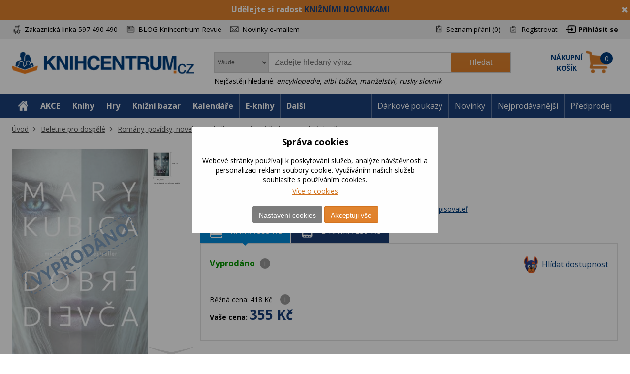

--- FILE ---
content_type: text/html; charset=utf-8
request_url: https://www.knihcentrum.cz/dobre-dievca
body_size: 20652
content:

<!DOCTYPE html>
<html class="user-notification html-product-details-page" lang="cz">
<head>
    <title>Dobr&#233; dievča | KNIHCENTRUM.cz</title>
    <meta http-equiv="Content-type" content="text/html;charset=UTF-8" />
    <meta name="description" content="Aj dobr&#225; v&#244;ľa m&#244;že niekedy sp&#244;sobiť osudov&#250; chybu...

Raz večer v bare sa mlad&#225; učiteľka Mia Dennettov&#225; d&#225; do reči s tajomn&#253;m nezn&#225;mym" />
    <meta name="keywords" content="Dobr&#233; dievča, Kniha, Medzin&#225;rodn&#253; bestseller, Mary Kubica, recenze, Thrillery, nap&#237;nav&#225; četba" />
    <meta name="generator" content="nopCommerce" />
    <meta name="viewport" content="width=device-width, initial-scale=1" />
    <meta name="robots" content="index,follow" />
<meta property="og:type" content="product" />
<meta property="og:title" content="Dobr&#233; dievča" />
<meta property="og:description" content="Aj dobr&#225; v&#244;ľa m&#244;že niekedy sp&#244;sobiť osudov&#250; chybu...

Raz večer v bare sa mlad&#225; učiteľka Mia Dennettov&#225; d&#225; do reči s tajomn&#253;m nezn&#225;mym" />
<meta property="og:image" content="https://cdn.knihcentrum.cz/98974834_dobre-dievca_400.jpg" />
<meta property="og:url" content="https://www.knihcentrum.cz/dobre-dievca" />
<meta property="og:site_name" content="KNIHCENTRUM.cz" />
<meta property="twitter:card" content="summary" />
<meta property="twitter:site" content="KNIHCENTRUM.cz" />
<meta property="twitter:title" content="Dobr&#233; dievča" />
<meta property="twitter:description" content="Aj dobr&#225; v&#244;ľa m&#244;že niekedy sp&#244;sobiť osudov&#250; chybu...

Raz večer v bare sa mlad&#225; učiteľka Mia Dennettov&#225; d&#225; do reči s tajomn&#253;m nezn&#225;mym" />
<meta property="twitter:image" content="https://cdn.knihcentrum.cz/98974834_dobre-dievca_400.jpg" />
<meta property="twitter:url" content="https://www.knihcentrum.cz/dobre-dievca" />

    
    
<!-- VM003-IIS2 -->
<link rel="stylesheet" href="/Themes/Brainest/Content/css/styles-1280.less?ver=18012026-10"  media="(min-width: 1200px)">
<link rel="stylesheet" href="/Themes/Brainest/Content/css/styles-940.less?ver=18012026-10"  media="(min-width: 940px) and (max-width: 1199px)">
<link rel="stylesheet" href="/Themes/Brainest/Content/css/styles-768.less?ver=18012026-10"  media="(min-width: 768px) and (max-width: 939px)">
<link rel="stylesheet" href="/Themes/Brainest/Content/css/styles-480.less?ver=18012026-10"  media="(min-width: 0px) and (max-width: 767px)">
    <meta name="robots" content="index,follow" />

<meta name="author" content="KNIHCENTRUM.cz" />

<script type="text/javascript">
    var butils = {
	isrobot: false,
        ready: function (handler, handlercheck) {
            if (window.jQuery) {
                $(document).ready(function () {
                    butils.wait(handler, handlercheck);
                })
            }
            else {
                window.setTimeout(butils.ready, 100, handler, handlercheck);
            }
        },
        wait: function (handler, handlercheck) {
            if (handlercheck())
                handler();
            else
                window.setTimeout(butils.wait, 100, handler, handlercheck);
        }
    };
    if (!butils.isrobot) {
        butils.ready(function () { _btheme.utils.changeActivationInBrainestTabsFromUrl() }, function () { return window._btheme; });
        (function () {
            var count = 20;
            window.addEventListener("error", function (e) {
                count--;
                if (count < 0) {
                    return;
                }
                try {
                    formData = new FormData();
                    formData.append("line", e.lineno);
                    formData.append("url", window.location.href + '\n' + 'script:' + e.filename);
                    formData.append("message", e.message);
                    formData.append("stack", e.error.stack);

                    xhr = new XMLHttpRequest();
                    xhr.open('POST', '/BrainAccessoryApi/jsl', true);
                    xhr.send(formData);
                }
                catch (ex) {

                }
            });
        }());
    }


</script>
    


    <meta property="og:image" content="https://cdn.knihcentrum.cz/98974834_dobre-dievca_80.jpg" />

<meta property="og:site_name" content="KNIHCENTRUM.cz" />
<meta property="og:title" content="Dobr&#233; dievča | KNIHCENTRUM.cz" />
<meta property="og:url" content="https://www.knihcentrum.cz/dobre-dievca" />
<meta property="og:type" content="books.book" />
    <meta property="og:description" content="Aj dobr&#225; v&#244;ľa m&#244;že niekedy sp&#244;sobiť osudov&#250; chybu...

Raz večer v bare sa mlad&#225; učiteľka Mia Dennettov&#225; d&#225; do reči s tajomn&#253;m nezn&#225;mym" />

<script>
var dataLayer = dataLayer || []; // Google Tag Manager
</script>

<meta name="google-site-verification" content="syR5jp3dPicTbygTbk66iD5beRO7lrMnjnDAzSgC2q4" />

<!-- Google Tag Manager -->
<script src="/Scripts/googlelinks.js" defer></script>
<noscript><iframe src="//www.googletagmanager.com/ns.html?id=GTM-P7C5QG"
height="0" width="0" style="display:none;visibility:hidden"></iframe></noscript>
<script>(function(w,d,s,l,i){w[l]=w[l]||[];w[l].push({'gtm.start':
new Date().getTime(),event:'gtm.js'});var f=d.getElementsByTagName(s)[0],
j=d.createElement(s),dl=l!='dataLayer'?'&l='+l:'';j.async=false;j.src=
'//www.googletagmanager.com/gtm.js?id='+i+dl;f.parentNode.insertBefore(j,f);
})(window,document,'script','dataLayer','GTM-P7C5QG');</script>
<!-- End Google Tag Manager -->
<noscript>
<div style="display:inline;">
<img height="1" width="1" style="border-style:none;" alt="" src="//googleads.g.doubleclick.net/pagead/viewthroughconversion/1002574853/?value=0&guid=ON&script=0"/>
</div>
</noscript>
<link rel="manifest" href="/manifest.json" />
<script src="https://cdn.onesignal.com/sdks/OneSignalSDK.js" async=""></script>
<script type="text/javascript">
    var OneSignal = window.OneSignal || [];
    OneSignal.push(["init", {
        appId: '807952c8-1768-4197-b899-f490228a6ca3',
        autoRegister: true,
        notifyButton: {
            position : 'bottom-left',
            enable: true,
			showCredit: false,
            text: {
                'tip.state.unsubscribed': 'Odebírat zprávy',
                'tip.state.subscribed': 'Byli jste přihlášeni k odběru zpráv',
                'tip.state.blocked': 'Odběr zpráv je vypnutý',
                'message.prenotify': 'Kliknutím zapnete odebírání zpráv',
                'message.action.subscribed': 'Děkujeme',
                'message.action.resubscribed': 'Přihlášení bylo úspěšné',
                'message.action.unsubscribed': 'Nyní už Vám nebudou zasílány zprávy',
                'dialog.main.title': 'Nastavení oznámení',
                'dialog.main.button.subscribe': 'Zapnout oznámení',
                'dialog.main.button.unsubscribe': 'Vypnout oznámení',
                'dialog.blocked.title': 'Odebírat oznámeni',
                'dialog.blocked.message': 'Pro zapnutí oznámení postupujte následovně:'
            },
        },
        safari_web_id: 'web.onesignal.auto.19aac151-6a52-4f31-b603-0bf7908b06b4',
        promptOptions: {
            siteName: 'KNIHCENTRUM.cz',
            actionMessage: 'Přejete si zasílat novinky, akce a slevy z knihcentrum.cz?',
            acceptButtonText: 'Ano, mám zájem',
            cancelButtonText: 'Ne'
        },
        welcomeNotification: {
            "title": "Knihcentrum.cz",
            "message": "Děkujeme za přihlášení",
        }
    }]);
    if (window.localStorage && window.localStorage.getItem("isPushNotificationsEnabled") == 'true') {
        window.setTimeout(function () {
            var s = document.createElement('script');
            s.type = 'text/javascript';
            s.src = "/Plugins/Shop.WebPushNotification/Scripts/plugin.webpushnotification.js";
            s.setAttribute('async', '');
            document.getElementsByTagName('head')[0].appendChild(s);
        }, 300)
    }
</script>



    <script type="text/javascript">
    var AjaxCartProxySettings = AjaxCartProxySettings || {};
    AjaxCartProxySettingsUrlChange = '/AdvancedCart/ChangeQuantity';
    AjaxCartProxySettingsUrlFlyoutShoppingCartJason = '/AdvancedCart/FlyoutShoppingCartJason';
    AjaxCartProxySettingsTextMissingNumberNotification = 'Nezapomněl/a jste zadat číslo popisné ?';
    AjaxCartProxySettingsUrlBuy = '/AdvancedCart/buy';
    AjaxCartProxySettingsTitleBuy = 'Rychlá objednávka';
</script>
    <link href="/Content/jquery-ui-themes/smoothness/jquery-ui-1.10.3.custom.min.css?tista=9b5cd29b-4640-4552-bd39-4e764fb4447e" rel="stylesheet" type="text/css" />
<link href="/Plugins/Shop.BrainAccessory/Styles/productvariants.css?tista=9b5cd29b-4640-4552-bd39-4e764fb4447e" rel="stylesheet" type="text/css" />
<link href="/Content/magnific-popup/magnific-popup.css?tista=9b5cd29b-4640-4552-bd39-4e764fb4447e" rel="stylesheet" type="text/css" />
<link href="/Plugins/Configuration.StockAvailability/Styles/sa-style-addition.css?tista=9b5cd29b-4640-4552-bd39-4e764fb4447e" rel="stylesheet" type="text/css" />
<link href="/Plugins/Shop.BrainAccessory/Styles/productstags.css?tista=9b5cd29b-4640-4552-bd39-4e764fb4447e" rel="stylesheet" type="text/css" />
<link href="/Plugins/Shop.BrainAccessory/Styles/jquery.rateyo.min.css?tista=9b5cd29b-4640-4552-bd39-4e764fb4447e" rel="stylesheet" type="text/css" />
<link href="/Plugins/Shop.MarketingBar/Styles/marketing-bar.css?tista=9b5cd29b-4640-4552-bd39-4e764fb4447e" rel="stylesheet" type="text/css" />

    <script src="/Scripts/jquery-1.10.2.min.js?tista=9b5cd29b-4640-4552-bd39-4e764fb4447e" type="text/javascript"></script>
<script src="/Scripts/jquery.validate.min.js?tista=9b5cd29b-4640-4552-bd39-4e764fb4447e" type="text/javascript"></script>
<script src="/Scripts/jquery.validate.unobtrusive.min.js?tista=9b5cd29b-4640-4552-bd39-4e764fb4447e" type="text/javascript"></script>
<script src="/Scripts/jquery-ui-1.10.3.custom.min.js?tista=9b5cd29b-4640-4552-bd39-4e764fb4447e" type="text/javascript"></script>
<script src="/Scripts/jquery-migrate-1.2.1.min.js?tista=9b5cd29b-4640-4552-bd39-4e764fb4447e" type="text/javascript"></script>
<script async src="/Scripts/public.common.js?tista=9b5cd29b-4640-4552-bd39-4e764fb4447e" type="text/javascript"></script>
<script async src="/Scripts/public.ajaxcart.js?tista=9b5cd29b-4640-4552-bd39-4e764fb4447e" type="text/javascript"></script>
<script async src="/Themes/Brainest/Content/js/brainest.js?tista=9b5cd29b-4640-4552-bd39-4e764fb4447e" type="text/javascript"></script>
<script async src="/Plugins/Product.ProductsReservation/Content/js/productreservation.js?tista=9b5cd29b-4640-4552-bd39-4e764fb4447e" type="text/javascript"></script>
<script async src="/Plugins/ShoppingCart.AdvancedWishlist/Scripts/pdadvancedwishlist.js?tista=9b5cd29b-4640-4552-bd39-4e764fb4447e" type="text/javascript"></script>
<script src="/Plugins/Product.MajorParameters/Scripts/majorparameters.js?tista=9b5cd29b-4640-4552-bd39-4e764fb4447e" type="text/javascript"></script>
<script src="/Themes/Brainest/Content/js/product.js?tista=9b5cd29b-4640-4552-bd39-4e764fb4447e&v=1" type="text/javascript"></script>
<script async src="/Plugins/Shop.BrainAccessory/Scripts/productvariants.js?tista=9b5cd29b-4640-4552-bd39-4e764fb4447e" type="text/javascript"></script>
<script src="/Plugins/Shop.BrainAccessory/Scripts/jquery.rateyo.min.js?tista=9b5cd29b-4640-4552-bd39-4e764fb4447e" type="text/javascript"></script>
<script async src="/Plugins/Shop.BrainAccessory/Scripts/review2.js?tista=9b5cd29b-4640-4552-bd39-4e764fb4447e" type="text/javascript"></script>
<script src="/Plugins/Shop.BrainAccessory/Scripts/rating.rateyo.js?tista=9b5cd29b-4640-4552-bd39-4e764fb4447e" type="text/javascript"></script>
<script async src="/Plugins/Shop.BrainAccessory/Scripts/productreviewnotification.js?tista=9b5cd29b-4640-4552-bd39-4e764fb4447e" type="text/javascript"></script>
<script async src="/Plugins/Shop.BrainAccessory/Scripts/productreviews.js?tista=9b5cd29b-4640-4552-bd39-4e764fb4447e" type="text/javascript"></script>
<script async src="/Plugins/Shop.DIBUK/Scripts/dibuk_detail.js?tista=9b5cd29b-4640-4552-bd39-4e764fb4447e" type="text/javascript"></script>
<script src="/Scripts/jquery.magnific-popup.min.js?tista=9b5cd29b-4640-4552-bd39-4e764fb4447e" type="text/javascript"></script>
<script async src="/Plugins/Configuration.StockAvailability/Scripts/stock-availability-fe.js?tista=9b5cd29b-4640-4552-bd39-4e764fb4447e&ver=2" type="text/javascript"></script>
<script async src="/Plugins/Shop.StressFactor/Content/js/public.sf.js?tista=9b5cd29b-4640-4552-bd39-4e764fb4447e" type="text/javascript"></script>
<script async src="/Plugins/Product.WatchDog/Scripts/watchdog.js?tista=9b5cd29b-4640-4552-bd39-4e764fb4447e&ver=2" type="text/javascript"></script>
<script async src="/Plugins/Shop.BrainSearch/Content/Scripts/brain.search.js?tista=9b5cd29b-4640-4552-bd39-4e764fb4447e" type="text/javascript"></script>
<script async src="/Plugins/ShoppingCart.AdvancedCart/Content/Scripts/advancedcart-flyout.js?tista=9b5cd29b-4640-4552-bd39-4e764fb4447e" type="text/javascript"></script>
<script async src="/Plugins/Shop.BrainAccessory/Scripts/brain.accessory.js?tista=9b5cd29b-4640-4552-bd39-4e764fb4447e" type="text/javascript"></script>

    <link rel="canonical" href="https://www.knihcentrum.cz/dobre-dievca" />

    <link href="https://www.knihcentrum.cz/news/rss/2" rel="alternate" type="application/rss+xml" title="KNIHCENTRUM.cz: News" />
    <link href="https://www.knihcentrum.cz/blog/rss/2" rel="alternate" type="application/rss+xml" title="KNIHCENTRUM.cz: Blog" />
    
    
<link rel="shortcut icon" href="https://www.knihcentrum.cz/favicon.ico" />
    <!--Powered by nopCommerce - http://www.nopCommerce.com-->
</head>
<body>
    
<script type="text/javascript">
window.dataLayer = window.dataLayer || [];
function gtag() {dataLayer.push(arguments);}
gtag('consent', 'default', {
  "ad_storage": "denied",
  "analytics_storage": "denied",
  "ad_user_data": "denied",
  "ad_personalization": "denied"
});
var google_tag_params = {
  "ecomm_pagetype": "product",
  "ecomm_totalvalue": 355.00,
  "ecomm_prodid": [
    "0319022"
  ],
  "ecomm_pname": [
    "Dobré dievča"
  ],
  "ecomm_pcat": [
    "Thrillery, napínavá četba"
  ],
  "ecomm_pvalue": [
    355.00
  ]
};
dataLayer.push({'event':'remarketingTriggered', 'google_tag_params': google_tag_params});
dataLayer.push({
  "event": "view_item",
  "ecommerce": {
    "currency": "CZK",
    "value": 355.00,
    "items": [
      {
        "item_id": "0319022",
        "item_name": "Dobré dievča",
        "currency": "CZK",
        "item_category": "Beletrie pro dospělé",
        "item_category2": "Romány, povídky, novely",
        "item_category3": "Thrillery, napínavá četba",
        "price": 355.00
      }
    ]
  }
});
$(document).ajaxComplete(function(event, jqXHR, ajaxOptions) { if (jqXHR && jqXHR.responseJSON && jqXHR.responseJSON.dataLayer && window.dataLayer) {    var dl = jqXHR.responseJSON.dataLayer;    for(var i = 0; i <  dl.length; i++) {        window.dataLayer.push(dl[i]);    }}});
</script><style id="user-notification-style">
    .user-notification-item div { filter: blur(6px); -webkit-filter: blur(6px); cursor: pointer;}
    .user-notification-item::before {display: block; position: absolute; left: 0px; top: 0px; content: " "; width: 100%; height: 100%; z-index: 1; cursor: pointer;}
</style>


<input id="RecaptchaTheme" name="RecaptchaTheme" type="hidden" value="white" />

<input id="RecaptchaPublicKey" name="RecaptchaPublicKey" type="hidden" value="6LdU4T0UAAAAAOsK9sH7h3AD-PxQzEcWxJwbQjsz" />

<input id="UserGuest" name="UserGuest" type="hidden" value="True" />


<div class="ajax-loading-block-window" style="display: none">
</div>
<div id="dialog-notifications-success" title="oznámení" style="display:none;">
</div>
<div id="dialog-notifications-error" title="chyba" style="display:none;">
</div>
<div id="bar-notification" class="bar-notification">
    <span class="close" title="zavřít">&nbsp;</span>
</div>


<noscript>
    <div class="noscript">
        <p>
            <strong>JavaScript seems to be disabled in your browser.</strong>
        </p>
        <p>
            You must have JavaScript enabled in your browser to utilize the functionality of
            this website.
        </p>
    </div>
</noscript>


<!--[if lte IE 7]>
    <div style="clear:both;height:59px;text-align:center;position:relative;">
        <a href="http://www.microsoft.com/windows/internet-explorer/default.aspx" target="_blank">
            <img src="/Themes/Brainest/Content/images/ie_warning.jpg" height="42" width="820" alt="You are using an outdated browser. For a faster, safer browsing experience, upgrade for free today." />
        </a>
    </div>
<![endif]-->


<div class="master-wrapper-page action-product-productdetails store-master">
    

<script type="text/javascript">
    var _tm = window._tmp || {};
    _tm.shownDetail = false;
    _tm.isDefault = true;
    
    $(document).ready(function () {
        var cookies = [];

        $('#eu-cookie-bar-notification').show();

        $('#eu-cookie-ok').click(function () {
            var data = [];
            setCookiePreferences(data);
        });

        $("#eu-cookie-set").click(function () {
            if (_tm.shownDetail) {
                var data = $("input[name=cookies_select]:not(:checked)").map(function () {
                    return $(this).val();
                }).get();

                setCookiePreferences(data);
            } else {
                $.post("/Cookie/EuCookieList", function (r) {
                    if (r.success) {
                        var html = "<div class='cookie-intro'>Za účelem zlepšení služeb využívají naše stránky soubory cookies. Cookie je krátký textový soubor, který navštívená stránka ukládá do prohlížeče. Běžně tyto soubory slouží k segmentování jednotlivých uživatelů. Je nutné zdůraznit, že návštěvník stránky není na základě těchto souborů identifikovatelný. Soubory cookies pomáhají ke snazšímu procházení webových stránek tak, aby proces nákupu byl s co nejmenšími obtížemi, návštěvník nemusí neustále zadávat přihlašovací údaje, pamatujeme si, co máte v košíku, k evidenci vašich objednávek a v neposlední řadě, abychom neobtěžovali nevhodnou reklamou.</div> <h2>Předvolby poskytování souhlasu</h2>";
                        $.each(r.data.Items, function (i, v) {
                            html += "<div class='cookie-consent' data-id='" + v.Id + "'>";
                            html += "<div class='cookie-consent-header'><span class='cookie-consent-name'>" + v.Name + "</span><span class='cookie-consent-check'>" + (v.IsReadOnlyConsent ? "<span class='always-active-consent'>Vždy aktivní</span><input type='checkbox' name='cookies_select' style='display:none' value='" + v.SystemName + "' checked='checked' />" : "<input name='cookies_select' type='checkbox' " + "" + "  value='" + v.SystemName + "'></input>") + "</span></div>";
                            html += "<div class='cookie-consent-description'>" + v.Description + "</div>";
                            html += "</div>";
                        });
                        $("#cookies-detail").html(html);
                        $("#eu-cookie-set").html("Potvrdit moje volby")

                        _tm.shownDetail = true;
                        setCookieCenter();
                    } else {
                        alert('Nepodařilo se načíst');
                    }
                }).fail(function () {
                    alert('Nepodařilo se načíst');
                });
            }
            });


        $("#close-eu-cookie-modal").click(function () {
            $("#eu-cookie-bar-notification").fadeOut(function () { $("#eu-cookie-bar-notification").remove(); /*$("body").removeClass("no-scroll");*/});
        });
        setCookieCenter()
        window.addEventListener("resize", setCookieCenter);
    });


    function setCookiePreferences(data) {
         $.ajax({
                cache: false,
                type: 'POST',
                data: { cookies: data },
                url: '/eucookielawaccept',
                dataType: 'json',
                success: function (data) {
                    $("#eu-cookie-bar-notification").fadeOut(function () { $("#eu-cookie-bar-notification").remove(); /*$("body").removeClass("no-scroll");*/ });
                    if (_tm.isDefault && document.location.search) {
                        document.location.reload();
                    }
                },
                failure: function () {
                    alert('Cannot store value');
                }
         });
    }
    function setCookieCenter(element) {
        setElementCenter('#eu-cookie-bar-notification .content');
    }
    function setElementCenter(element) {
        var $el = $(element)
            //.css('position', 'absolute')
            .css('margin-top', '0px');
        var elHeight = $el.outerHeight();
        var wHeight = $(window).height();
        if (elHeight > wHeight) {
            $el.css('margin-top', '0px');
        } else {
            $el.css('margin-top', ((wHeight - elHeight) / 2) + 'px');
        }
    }
</script>
<div id="eu-cookie-bar-notification" class="eu-cookie-bar-notification-modal">

    <div class="content">
        <h2>Správa cookies</h2>
        <span class="glyphicon glyphicon-remove" id="close-eu-cookie-modal" style="display: none;"></span>
        <div class="text" id="cookies-detail">
            Webové stránky používají k poskytování služeb, analýze návštěvnosti a personalizaci reklam soubory cookie. Využíváním našich služeb souhlasíte s používáním cookies.
            <div class="cookies-links">
                <a class="learn-more link-cookies" href="/zasady-pouzivani-souboru-cookie-na-nasich-strankach">Více o cookies</a>
            </div>
        </div>

    <div class="buttons-more">
        <button type="button" class="set-button button-1" id="eu-cookie-set">Nastavení cookies</button>
        <button type="button" class="ok-button button-1" id="eu-cookie-ok">Akceptuji vše</button>
    </div>
</div>
</div>


<link href="/Plugins/Tmotions.GDPR/Style/cookies.css?ver=27" rel="stylesheet" />



    
    <div class="header-wrapper">
        




<div class="header">
    




<div id="marketing-bar" data-bar-id="919" data-bar-url="/MarketingBarWidget/CloseBar">
    <span class="close" 
          id="close-mbar" 
          onclick="var $wrap = $(this).closest('div');$.ajax({cache: false, type: 'post', url: $wrap.attr('data-bar-url'), data: {barId: $wrap.attr('data-bar-id')}, complete: function () { $wrap.fadeOut(); }});"
          title="zavřít">&nbsp;</span>
    <p><span style="font-size: 12pt;"><strong>Udělejte si radost <a href="../novinky">KNIŽN&Iacute;MI NOVINKAMI</a></strong></span></p>
</div><script async="async" data-pcx-url-change="/Plugins/Product/Context/ProductContext/ChangeContext" id="script-pcx" src="/Plugins/Product.Context/Content/Scripts/pcx.public.js" type="text/javascript"></script>
    <div class="header-upper">
        <div>
            <div class="header-selectors-wrapper">
                <div class="watchdog-place"></div>
                <ul>
                    <li class="customer-service" data-hint="Z&#225;kaznick&#225; linka 597 490 490"><span>Zákaznická linka 597 490 490</span></li>
                    <li class="blog" title="BLOG Knihcentrum Revue"><a href="/Revue">BLOG Knihcentrum Revue</a></li>
                        <li class="newsletter" title="Newsletter">
                            <a href="javascript:void(0)" id="newsletter-href"><span>Novinky e-mailem</span></a>
                        </li>
                </ul>
            </div>
            <div class="header-links-wrapper">
                <div class="header-links">
    <ul>
        
            <li>
                <a href="/wishlist" class="ico-wishlist">
                    <span class="wishlist-label">Seznam přání</span>
                    <span class="wishlist-qty">(0)</span>
                </a>
            </li>




            <li><a href="/register" class="ico-register">Registrovat</a></li>
            <li><a href="/login?returnUrl=%2fdobre-dievca" class="ico-login">Přihlásit se</a></li>
                        





    </ul>
</div>

                
            </div>
        </div>
    </div>
    <div class="header-lower">
        <div>
            <div class="header-logo">
                
<a href="/">

        <h1><img title="" alt="KNIHCENTRUM.cz" src="/Logos/KNIHCENTRUM.cz.png?ts=20221111103057"></h1>
</a>
                
                <div class="shop-back">
                    <a href="/" class="shop-back-link">Přejít do e-shopu</a>
                </div>
            </div>
            <div class="search-box store-search-box">
                <form action="/search" id="small-search-box-form" method="get">
<span 
data-searchCurrent=""
data-searchBoxToolTip="Zadejte hledaný výraz"
data-searchBoxEnterSearchTerms="prosím zadejte klíčové vyhledávací slovo"
data-appendToQueryString="&amp;Stock=15"
data-showProductImages="false"
data-delay="320"
data-minLength="2"
data-categorytitle="Nalezeno v kategoriích"
data-categoryurl=""
data-autocompleturl="/BrainCatalog/SearchTermAutoCompleteSection"
data-categories="[]"
data-pdf="[]"
data-xpagingdictionarypagerNext="Zobrazit dalších {0}"
id="bssettings">
</span>
<select name="SearchLocation" id="SearchLocation">
        <option value="0" data-query-string="productcontextid=0" selected="selected"> Všude</option>
        <option value="2" data-query-string="" > V čl&#225;nc&#237;ch</option>
        <option value="1" data-query-string="productcontextid=1" > Knihy</option>
        <option value="1" data-query-string="productcontextid=12" > Knižn&#237; bazar</option>
        <option value="1" data-query-string="productcontextid=9" > Kalend&#225;ře</option>
        <option value="1" data-query-string="productcontextid=4" > E-knihy</option>
        <option value="1" data-query-string="productcontextid=14" > Tipy na d&#225;rky</option>
        <option value="1" data-query-string="productcontextid=8" > Hračky</option>
        <option value="1" data-query-string="productcontextid=13" > Pap&#237;rnictv&#237;</option>
        <option value="1" data-query-string="productcontextid=10" > Mapy</option>
        <option value="1" data-query-string="productcontextid=7" > Filmy</option>
        <option value="1" data-query-string="productcontextid=6" > AudioCD</option>
        <option value="1" data-query-string="productcontextid=15" > Domov</option>
        <option value="1" data-query-string="productcontextid=11" > Ostatn&#237;</option>
</select>
    <div id="TopKeywords" style="display:none;">
        Nejčastěji hledané:
            <a class="search-by-keyword" href="#">encyklopedie</a>,             <a class="search-by-keyword" href="#">albi tužka</a>,             <a class="search-by-keyword" href="#">manželstv&#237;</a>,             <a class="search-by-keyword" href="#">rusky slovnik</a>    </div>

    <input type="submit" class="button-1 search-box-button" value="Hledat" />
    <div class="search-box-text-wrapper"><input type="text" class="search-box-text" id="small-searchterms" autocomplete="off" name="q" placeholder="Zadejte hledaný výraz" /></div>
</form>
            </div>
            
<div id="topcartlink" data-qty="0">
    <a href="/cart" class="ico-cart">
        <span class="cart-label"><span><span>Nákupní</span> <span>košík</span></span></span>
        <span class="cart-qty" data-qty-length="1">0</span>
    </a>
    <div id="flyout-cart" class="flyout-cart"></div>
</div>

<script type="text/javascript">
    var AjaxCartProxySettings = AjaxCartProxySettings || {};
    AjaxCartProxySettings.UrlChange = '/AdvancedCart/ChangeQuantity';
    AjaxCartProxySettings.UrlFlyoutShoppingCartJason = '/AdvancedCart/FlyoutShoppingCartJason';
    AjaxCartProxySettings.TextMissingNumberNotification = 'Nezapomněl/a jste zadat číslo popisné ?';
    AjaxCartProxySettings.UrlBuy = '/AdvancedCart/buy';
    AjaxCartProxySettings.TitleBuy = 'Rychlá objednávka';
</script>


        </div>
    </div>
</div>

        <div class="header-menu">
            




<div>
    <ul class="top-menu-left top-menu-hover">
        <li class="home"><a href="/"><span>Home</span></a></li>
        <li class="menu-toggle mobile" id="menu-toggle"><a href="#"><span>Menu</span></a></li>
        <li class="menu-search mobile" id="menu-search"><a href="#"><span>Search</span></a></li>
        

<li class="pcontext item-action"><a href="https://www.knihcentrum.cz/akce?productcontextid=0" pccode="action" data-product-context-id="-1">AKCE</a></li>
<li class="pcontext item-book"><a href="https://www.knihcentrum.cz/Knihy" pccode="book" data-product-context-id="1">Knihy</a><ul class="hoversubmenu">
<li><a href="/Knihy/knihy-v-anglictine">Knihy v angličtině</a></li>
<li><a href="/Knihy/knihcentrum-revue-1">KNIHCENTRUM Revue</a></li>
<li><a href="/Knihy/predprodej">Předprodej</a></li>
<li><a href="/Knihy/adventni-kalendar-pro-deti">Adventn&#237; kalend&#225;ř pro děti</a></li>
<li><a href="/Knihy/kriminalistika-a-true-crime">Kriminalistika a true crime</a></li>
<li><a href="/Knihy/luxusni-knihy">Luxusn&#237; knihy</a></li>
<li><a href="/Knihy/darkove-boxy">D&#225;rkov&#233; boxy</a></li>
<li><a href="/Knihy/vecernicek-2">Večern&#237;ček</a></li>
<li><a href="/Knihy/knihy-s-barevnou-orizkou">Knihy s barevnou oř&#237;zkou</a></li>
<li><a href="/Knihy/stitch-2">Stitch</a></li>
<li><a href="/Knihy/minecraft-3">Minecraft</a></li>
<li><a href="/Knihy/akce">AKCE</a></li>
<li><a href="/Knihy/knizni-bestsellery">Knižn&#237; bestsellery</a></li>
<li><a href="/Knihy/novinky">NOVINKY</a></li>
<li><a href="/Knihy/pripravujeme">PŘIPRAVUJEME</a></li>
<li><a href="/Knihy/beletrie-pro-dospele">Beletrie pro dospěl&#233;</a></li>
<li><a href="/Knihy/popularne-naucna-pro-dospele">Popul&#225;rně naučn&#225; pro dospěl&#233;</a></li>
<li><a href="/Knihy/ucebnice-odborna-literatura">Učebnice, odborn&#225; literatura</a></li>
<li><a href="/Knihy/beletrie-pro-deti-a-mladez">Beletrie pro děti a ml&#225;dež</a></li>
<li><a href="/Knihy/popularne-naucna-pro-deti-a-mladez">Popul&#225;rně naučn&#225; pro děti a ml&#225;dež</a></li>
<li><a href="/Knihy/hracky-hry-karty">Hračky, hry, karty</a></li>
<li><a href="/Knihy/mapa-atlas-pruvodce">Mapa, atlas, průvodce</a></li>
</ul>
</li>
<li class="pcontext item-game"><a href="https://www.knihcentrum.cz/Hracky-hry" pccode="game" data-product-context-id="-1">Hry</a></li>
<li class="pcontext item-bookbazaar"><a href="https://www.knihcentrum.cz/allbookbazaar" pccode="bookbazaar" data-product-context-id="12">Knižn&#237; bazar</a><ul class="hoversubmenu">
<li><a href="/BookBazaar/knihy-v-anglictine">Knihy v angličtině</a></li>
<li><a href="/BookBazaar/knihcentrum-revue-1">KNIHCENTRUM Revue</a></li>
<li><a href="/BookBazaar/predprodej">Předprodej</a></li>
<li><a href="/BookBazaar/beletrie-pro-dospele">Beletrie pro dospěl&#233;</a></li>
<li><a href="/BookBazaar/popularne-naucna-pro-dospele">Popul&#225;rně naučn&#225; pro dospěl&#233;</a></li>
<li><a href="/BookBazaar/ucebnice-odborna-literatura">Učebnice, odborn&#225; literatura</a></li>
<li><a href="/BookBazaar/beletrie-pro-deti-a-mladez">Beletrie pro děti a ml&#225;dež</a></li>
<li><a href="/BookBazaar/popularne-naucna-pro-deti-a-mladez">Popul&#225;rně naučn&#225; pro děti a ml&#225;dež</a></li>
<li><a href="/BookBazaar/kalendare">Kalend&#225;ře</a></li>
<li><a href="/BookBazaar/media">M&#233;dia</a></li>
<li><a href="/BookBazaar/hracky-hry-karty">Hračky, hry, karty</a></li>
<li><a href="/BookBazaar/mapa-atlas-pruvodce">Mapa, atlas, průvodce</a></li>
<li><a href="/BookBazaar/papirenske-zbozi">Pap&#237;rensk&#233; zbož&#237;</a></li>
<li><a href="/BookBazaar/tipy-na-darky">Tipy na d&#225;rky</a></li>
<li><a href="/BookBazaar/kod-ke-stazeni">K&#243;d ke stažen&#237;</a></li>
<li><a href="/BookBazaar/domov-12">Domov</a></li>
</ul>
</li>
<li class="pcontext item-calendar"><a href="https://www.knihcentrum.cz/Kalendare-diare" pccode="calendar" data-product-context-id="9">Kalend&#225;ře</a><ul class="hoversubmenu">
<li><a href="/Kalendare-diare/knihcentrum-revue-1">KNIHCENTRUM Revue</a></li>
<li><a href="/Kalendare-diare/adventni-kalendar-pro-deti">Adventn&#237; kalend&#225;ř pro děti</a></li>
<li><a href="/Kalendare-diare/stitch-2">Stitch</a></li>
<li><a href="/Kalendare-diare/minecraft-3">Minecraft</a></li>
<li><a href="/Kalendare-diare/akce">AKCE</a></li>
<li><a href="/Kalendare-diare/knizni-bestsellery">Knižn&#237; bestsellery</a></li>
<li><a href="/Kalendare-diare/pripravujeme">PŘIPRAVUJEME</a></li>
<li><a href="/Kalendare-diare/kalendare">Kalend&#225;ře</a></li>
<li><a href="/Kalendare-diare/papirenske-zbozi">Pap&#237;rensk&#233; zbož&#237;</a></li>
    <li class="hopkirk"></li>
</ul>
</li>
<li class="pcontext item-ebook"><a href="https://www.knihcentrum.cz/E-knihy" pccode="ebook" data-product-context-id="4">E-knihy</a><ul class="hoversubmenu">
<li><a href="/E-knihy/knihy-v-anglictine">Knihy v angličtině</a></li>
<li><a href="/E-knihy/adventni-kalendar-pro-deti">Adventn&#237; kalend&#225;ř pro děti</a></li>
<li><a href="/E-knihy/vecernicek-2">Večern&#237;ček</a></li>
<li><a href="/E-knihy/minecraft-3">Minecraft</a></li>
<li><a href="/E-knihy/novinky">NOVINKY</a></li>
<li><a href="/E-knihy/beletrie-pro-dospele">Beletrie pro dospěl&#233;</a></li>
<li><a href="/E-knihy/popularne-naucna-pro-dospele">Popul&#225;rně naučn&#225; pro dospěl&#233;</a></li>
<li><a href="/E-knihy/ucebnice-odborna-literatura">Učebnice, odborn&#225; literatura</a></li>
<li><a href="/E-knihy/beletrie-pro-deti-a-mladez">Beletrie pro děti a ml&#225;dež</a></li>
<li><a href="/E-knihy/popularne-naucna-pro-deti-a-mladez">Popul&#225;rně naučn&#225; pro děti a ml&#225;dež</a></li>
<li><a href="/E-knihy/hracky-hry-karty">Hračky, hry, karty</a></li>
<li><a href="/E-knihy/mapa-atlas-pruvodce">Mapa, atlas, průvodce</a></li>
</ul>
</li>
            <li class="pcontext item-items">
                    <a>Další</a><ul class="hoversubmenu">
            
<li class="pcontext item-learning"><a href="https://www.knihcentrum.cz/Knihy/ucebnice-odborna-literatura" pccode="learning" data-product-context-id="-1">Učebnice</a></li>
<li class="pcontext item-gift"><a href="https://www.knihcentrum.cz/Darky-tipy" pccode="gift" data-product-context-id="14">Tipy na d&#225;rky</a></li>
<li class="pcontext item-toy"><a href="https://www.knihcentrum.cz/Hracky-hry" pccode="toy" data-product-context-id="8">Hračky</a></li>
<li class="pcontext item-stationery"><a href="https://www.knihcentrum.cz/Papirnictvi" pccode="stationery" data-product-context-id="13">Pap&#237;rnictv&#237;</a></li>
<li class="pcontext item-map"><a href="https://www.knihcentrum.cz/Mapy-atlasy" pccode="map" data-product-context-id="10">Mapy</a></li>
<li class="pcontext item-movie"><a href="https://www.knihcentrum.cz/Filmy" pccode="movie" data-product-context-id="7">Filmy</a></li>
<li class="pcontext item-audiocd"><a href="https://www.knihcentrum.cz/Audio-CD" pccode="audiocd" data-product-context-id="6">AudioCD</a></li>
<li class="pcontext item-household"><a href="https://www.knihcentrum.cz/domov" pccode="household" data-product-context-id="15">Domov</a></li>
<li class="pcontext item-other"><a href="https://www.knihcentrum.cz/Jine" pccode="other" data-product-context-id="11">Ostatn&#237;</a></li>

        <li class="hopkirk"></li>
</ul></li>



    </ul>
    <ul class="top-menu top-menu-hover">
        

                
            <li><a href="/darkove-poukazy-1?productcontextid=0">Dárkové poukazy</a></li>
            <li><a href="/novinky?productcontextid=0">Novinky</a></li>
            <li><a href="/#nabidka-nejprodavanejsi">Nejprodávanější</a></li>
            <li><a href="/predprodej?productcontextid=0">Předprodej</a></li>

        
    </ul>
    <ul class="top-back top-menu-hover">
        <li><a href="/">Přejít do e-shopu</a></li>
    </ul>
    <ul class="top-customer-service">
        <li><span>Zákaznická linka 597 490 490</span></li>
    </ul>
</div>


        </div>
    </div>
    <div class="master-wrapper-content">
        



<div class="breadcrumb" itemscope itemtype="http://data-vocabulary.org/Breadcrumb" data-items-cont="4">
    <span itemprop="url" style="display: none;">
       https://www.knihcentrum.cz/
    </span>
    <ul>
        <li id="breadcrumb-dots">
            <a href="#" onclick="$(this).closest('div').addClass('opened-breadcrumb').parent().addClass('opened-breadcrumb-wrapper-xxx');">...</a>
        </li>
        <li id="breadcrumb-close">
            <a href="#" onclick="$(this).closest('div').removeClass('opened-breadcrumb').parent().removeClass('opened-breadcrumb-wrapper-xxx');"><i class="fas fa-times"></i></a>
        </li>

        <li id="breadcrumb-home">
            <a href="https://www.knihcentrum.cz/" title="Úvod" itemprop="url" class="breadcrumb_child">Úvod<span style="display:none;" itemprop="title">Úvod</span></a>
        </li>
            <li class="breadcrumb-item">
                <div class="breadcrumb_child" itemprop="child" itemscope itemtype="http://data-vocabulary.org/Breadcrumb">
                    <span itemprop="title">
                        Beletrie pro dospělé
                    </span>

                        <a href="/beletrie-pro-dospele" title="Beletrie pro dospěl&#233;" class="">Beletrie pro dospělé</a>
                        <span itemprop="url">
                            https://www.knihcentrum.cz/beletrie-pro-dospele
                        </span>
                </div>
            </li>
            <li class="breadcrumb-item">
                <div class="breadcrumb_child" itemprop="child" itemscope itemtype="http://data-vocabulary.org/Breadcrumb">
                    <span itemprop="title">
                        Romány, povídky, novely
                    </span>

                        <a href="/romany-povidky-novely" title="Rom&#225;ny, pov&#237;dky, novely" class="">Romány, povídky, novely</a>
                        <span itemprop="url">
                            https://www.knihcentrum.cz/romany-povidky-novely
                        </span>
                </div>
            </li>
            <li class="breadcrumb-item breadcrumb-last">
                <div class="breadcrumb_child" itemprop="child" itemscope itemtype="http://data-vocabulary.org/Breadcrumb">
                    <span itemprop="title">
                        Thrillery, napínavá četba
                    </span>

                        <a href="/thrillery-napinava-cetba" title="Thrillery, nap&#237;nav&#225; četba" class="">Thrillery, napínavá četba</a>
                        <span itemprop="url">
                            https://www.knihcentrum.cz/thrillery-napinava-cetba
                        </span>
                </div>
            </li>
            <li class="breadcrumb-item breadcrumb-product">
                <div class="breadcrumb_child" itemprop="child" itemscope itemtype="http://data-vocabulary.org/Breadcrumb">
                    <span itemprop="title">
                        Dobré dievča
                    </span>

Dobré dievča                        <span itemprop="url">
                            http://www.knihcentrum.cz/dobre-dievca
                        </span>
                </div>
            </li>
    </ul>
</div>



        
    


            <div class="master-column-wrapper">
            
<div class="center-1">
    
    
<!--product breadcrumb-->

<div class="page product-details-page">
    <div class="page-body">

        
<link href="/Plugins/Shop.BrainAccessory/Styles/ratting.style.min.css" rel="stylesheet" />


<script type="text/javascript">
    var dibukPreviewTab = "Ukázka z knihy";
    var dibukProductDetailModel = {"ShowFormatAvailability":false,"EBookProductId":456801,"ShowOnlyPdfPreviews":true};
</script>


<form action="/dobre-dievca" id="product-details-form" method="post">        <div itemscope itemtype="http://schema.org/Product" 
             data-dafaulpicture="https://cdn.knihcentrum.cz/98974834_dobre-dievca_400.jpg"
             data-productid="449217">
            



            <div class="product-essential">
                <meta itemprop="gtin13" content="9788022021586" /><meta itemprop="sku" content="0319022" /> <input type="hidden" id="product-sku" value="0319022" />
                <!--product pictures-->
                

<div class="gallery" data-pictures-count="2"
     data-mp-previous="Previous (Left arrow key)"
     data-mp-next="Next (Right arrow key)"
     data-mp-counter="%curr% of %total%"
     data-mp-close="Close (Esc)"
     data-mp-loading="Loading..."
     data-spinpercent="84"
     data-spinsize="67">

    <div class="picture picture-transform" id="img-default-449217">

                <div class="img-3d-front-cover-without" id="img-3d-front-cover-without" style="background-image: url(https://cdn.knihcentrum.cz/98974834_dobre-dievca_400.jpg);">
                    <a class="thumb-popup-link" href="https://cdn.knihcentrum.cz/98974834_dobre-dievca.jpg"><img alt="Dobr&#233; dievča" src="https://cdn.knihcentrum.cz/98974834_dobre-dievca_400.jpg" id="main-product-img-449217" /></a>
                </div>
    </div>
        <div class="picture-thumbs">
                    <a class="thumb-popup-link"
                       
                       href="https://cdn.knihcentrum.cz/Measurement/33F696D673D39383937343833345F646F6272652D6469657663615F3430302E6A70672677696474683D3134253243302B636D/266865696768743D3230253243362B636D267765696768743D3025324330302B6B672662623D56617A62612533412B506576/6E2532362532333232352533422B62657A2B702543352539396562616C752B6C65736B6C2532362532333232352533423"
                       title="Dobr&#233; dievča">
                        <img src="https://cdn.knihcentrum.cz/Measurement/33F696D673D39383937343833345F646F6272652D6469657663615F3430302E6A70672677696474683D3134253243302B636D/266865696768743D3230253243362B636D267765696768743D3025324330302B6B672662623D56617A62612533412B506576/6E2532362532333232352533422B62657A2B702543352539396562616C752B6C65736B6C2532362532333232352533423" alt="Measurement" title="Dobr&#233; dievča" />
                    </a>
        </div>
</div>
                
                <div class="overview">
                    

<div id="flags" class="flags"></div>

                    
                    <div class="product-name">

                        <h1 itemprop="name">
                            Dobr&#233; dievča
                        </h1>
                    </div>
                    <!--availability-->
                    
                    <div class="product-parameters">
                                                    <div class="vazba">
                                <span class="label"></span>
                                <span class="value">Pevn&#225; bez přebalu leskl&#225;</span>
                            </div>
                        <!--SKU, MAN, GTIN, vendor-->
                        <div class="additional-details">
    
            </div>
                        <!--manufacturers-->
                        


    <div class="major-parameters">
                <div class="ean">
                    <span class="label">EAN:</span><span class="value">9788022021586</span>
                </div>

    </div>

    <div id="major-autori">

                <span><a href="/autor/mary-kubica">Mary Kubica</a></span>
    </div>
<div id="major-jazyk">
        <div class="specAtt-language-ico-slovenstina" title="Slovenština"></div>
</div>
<div id="major-podnazev">
            <span>Medzin&#225;rodn&#253; bestseller</span>
</div>



                            <div class="manufacturers">
            <span class="label">Značka:</span>
        <span class="value">
                <a href="/slovensky-spisovatel">Slovensk&#253; spisovateľ</a>
        </span>
    </div>

                    </div>
                    <span class="clear"></span>
                    <div class="contexts-wrapper">
                        
<div class="product-variant-ico bt-tabs">
        <div class="head">
                <div class="book active">
                    <a  class="product-variant-book product-variant-book-active product-variant-active" title="Kniha">
                        <span class="variant-text">Varianta:</span> <span class="variant-name-price"><span class="variant-name">Kniha</span>  <span class="variant-price">355 Kč</span></span>
                            <span class="variant-selector" onclick="_pcx.scrollToFirstInactive();"></span>
                    </a>
                </div>
                <div class="ebook">
                    <a href=/E-kniha/dobre-dievca-1 class="product-variant-ebook product-variant-inactive" title="E-kniha">
                        <span class="variant-text">Další varianta:</span> <span class="variant-name-price"><span class="variant-name">E-kniha</span>  <span class="variant-price">259 Kč</span></span>
                    </a>
                </div>
        </div>
</div>
                        <div>
                            <div class="stock-price-part">
                                

    <div class="stock-plugin" id="449217">
            <div class="tooltipclass" id="id-449217">
                <p>Toto zboží již není možné objednat. Zboží bohužel nelze dodat, je úplně vyprodáno také u nakladatele. Nastavte si Hlídacího psa, abyste byli informování o případné změně.</p>
            </div>
                    <span class="label">Dostupnost: </span>
        <span class="stock-name" id="449217" title="">
            Vyprod&#225;no
        </span>

    </div>
        <div class="stock-availability-window">
        </div>


    <span id="stock-availability-data" data-sa-soldout="1"></span>

                                
                                <!--delivery-->
                                
                                <!--sample download-->
                                
                                <!--attributes-->

                                <!--gift card-->

                                <!--rental info-->

                                <!--price & add to cart-->
    <div class="prices" itemprop="offers" itemscope itemtype="http://schema.org/Offer">
                <div class="old-product-price" data-bt-info="Cena, za kterou je možn&#233; zbož&#237; zakoupit na prodejn&#225;ch." >
                    <label>Běžná cena:</label>
                    <span>418 Kč</span>
                </div>
            <div class="product-price">
                    <label>Vaše cena:</label>
<span                                            itemprop="price" content="355.00" class="price-value-449217" 
>
                    355 Kč
                </span>
            </div>
                <meta itemprop="priceCurrency" content="CZK"/>
<meta itemprop="url" content="http://www.knihcentrum.cz/dobre-dievca" />
    </div>


                                

                            </div>

                            <!--wishlist, compare, email a friend-->
                            <div class="overview-buttons">
                                <div class="overview-top">                                   
                                    

    <div class="watch-dog-stockavailability-detail-text"><a onclick="watchDogJS.showStockAvailabilityDialog(449217)">Hlídat dostupnost</a></div>


                                    

                                    


                                </div>
                                <div class="overview-bottom">
                                        <div class="prices" itemprop="offers" itemscope itemtype="http://schema.org/Offer">
                <div class="old-product-price" data-bt-info="Cena, za kterou je možn&#233; zbož&#237; zakoupit na prodejn&#225;ch." >
                    <label>Běžná cena:</label>
                    <span>418 Kč</span>
                </div>
            <div class="product-price">
                    <label>Vaše cena:</label>
<span                                            itemprop="price" content="355.00" class="price-value-449217" 
>
                    355 Kč
                </span>
            </div>
                <meta itemprop="priceCurrency" content="CZK"/>
<meta itemprop="url" content="http://www.knihcentrum.cz/dobre-dievca" />
    </div>

                                    



<div class="add-to-cart">
        <div class="reservation-onstore-panel" style="display: none">
    <input type="button" 
           class="reservation-onstore-button" 
           onclick="_ros.reservation(this);"
           value="Rezervovat na prodejně" />
</div><script type="text/javascript">
    let dosomethingPromise = new Promise(function (resolve, reject) {

        if (window.ecotrack) { window.ecotrack('trackStructEvent', 'ECM_PRODUCT_VIEW', '449217'); }
       // resolve(true);
        });

        //Promise.resolve(dosomethingPromise());
</script>

</div>

                                </div>
                            </div>
                            
                        </div>
                    </div>
                </div>

            </div>
            



            <div class="product-collateral brainest-tab">
                    <div class="full-description" itemprop="description">
                        <div class="title">Anotace</div>
                        <div class="body">Aj dobrá vôľa môže niekedy spôsobiť osudovú chybu...
<p>
Raz večer v bare sa mladá učiteľka Mia Dennettová dá do reči s tajomným neznámym. Colin Thatcher jej zozačiatku pripadá ako ideálny kandidát na vzťah na jednu noc, no neskôr sa ukáže, že odísť s ním domov bolo najhoršie rozhodnutie jej života.
<p>
Colin ju mal uniesť a odovzdať známemu zločincovi, namiesto toho ju však ukryje v odľahlej chatke v hlbokých lesoch, odkiaľ Mia nemá šancu uniknúť. Miina matka Eve a detektív Gabe Hoffman sú odhodlaní nájsť ju za každú cenu. Ibaže ani jeden z nich neráta s tým, že táto vypätá situácia doslova roztrhá život rodiny Dennettovcov na márne kúsky.</div>
                    </div>
                    <div class="product-specs-box">
        <div class="title">
            <strong>Informace o sortimentu</strong>
        </div>
        <div class="table-wrapper">
            <table class="data-table">
                <colgroup>
                    <col width="25%" />
                    <col />
                </colgroup>
                <tbody>
                        <tr  class="odd">
                            <td class="spec-name">
                                Podn&#225;zev
                            </td>
                            <td class="spec-value">
Medzin&#225;rodn&#253; bestseller                            </td>
                        </tr>
                        <tr  class="even">
                            <td class="spec-name">
                                Druh sortimentu
                            </td>
                            <td class="spec-value">
Kniha                            </td>
                        </tr>
                        <tr  class="odd">
                            <td class="spec-name">
                                Autor
                            </td>
                            <td class="spec-value">
Mary Kubica                            </td>
                        </tr>
                        <tr  class="even">
                            <td class="spec-name">
                                Překladatel
                            </td>
                            <td class="spec-value">
Alexandra Ruppeldtov&#225;                            </td>
                        </tr>
                        <tr  class="odd">
                            <td class="spec-name">
                                Značka
                            </td>
                            <td class="spec-value">
Slovensk&#253; spisovateľ                            </td>
                        </tr>
                        <tr  class="even">
                            <td class="spec-name">
                                Rok vyd&#225;n&#237;
                            </td>
                            <td class="spec-value">
2019                            </td>
                        </tr>
                        <tr  class="odd">
                            <td class="spec-name">
                                Pořad&#237; vyd&#225;n&#237;
                            </td>
                            <td class="spec-value">
1. vyd&#225;n&#237;                            </td>
                        </tr>
                        <tr  class="even">
                            <td class="spec-name">
                                Rozměry
                            </td>
                            <td class="spec-value">
14.0 x 20.6 x 3.0 cm                            </td>
                        </tr>
                        <tr  class="odd">
                            <td class="spec-name">
                                Vazba
                            </td>
                            <td class="spec-value">
Pevn&#225; bez přebalu leskl&#225;                            </td>
                        </tr>
                        <tr  class="even">
                            <td class="spec-name">
                                Počet stran
                            </td>
                            <td class="spec-value">
336                            </td>
                        </tr>
                        <tr  class="odd">
                            <td class="spec-name">
                                ISBN
                            </td>
                            <td class="spec-value">
978-80-220-2158-6                            </td>
                        </tr>
                        <tr  class="even">
                            <td class="spec-name">
                                EAN
                            </td>
                            <td class="spec-value">
9788022021586                            </td>
                        </tr>
                        <tr  class="odd">
                            <td class="spec-name">
                                Intern&#237; k&#243;d
                            </td>
                            <td class="spec-value">
0319022                            </td>
                        </tr>
                        <tr  class="even">
                            <td class="spec-name">
                                Produktov&#253; manažer
                            </td>
                            <td class="spec-value">
Krist&#237;na Lov&#225;sov&#225; (kristina.lovasova@knihcentrum.cz)                            </td>
                        </tr>
                </tbody>
            </table>
        </div>
    </div>

                
    <div class="product-reviews-overview" >
        <div class="head">recenze 
        </div>
        <div class="body">
            <div class="product-review-box">
                <div class="rating">
                    <div style="width: 0%">
                    </div>
                </div>
            </div>

                <div class="product-no-reviews">
                    <a href="/productreviews/449217">Buďte první, kdo ohodnotí zboží.</a>
                </div>
        </div>
    </div>

                <div data-tab-url="/ceny-dopravy" data-tab-url-selector=".page.topic-page .page-body"><div class="title">Ceny dopravy</div></div>
            </div>
            <div id="product-productsalsopurchased" data-parameters="3*449217" class="ReCrApAsync"></div>
            <div id="product-relatedproducts" data-parameters="1*449217" class="ReCrApAsync"></div>
        </div>
</form>        
        


<div id="wishlist-menu" 
     style="display:none" 
     data-user-logged="false"
     data-wishilist-url="" 
     data-wishilist-message-alreadywishlisted="Již se nachází na Vašem seznamu přání">
    <ul>

            <li id="wishlist-menu-add" data-row-id="0"><a href="#">Vytvořit nový seznam přání</a></li>
    </ul>
</div>

<script>
    window.setTimeout(function () {
        var html = $('<div>\u003cscript type=\"text/javascript\"\u003evar onloadCallback = function() {grecaptcha.render(\u0027recaptcha\u0027, {\u0027sitekey\u0027 : \u00276LdU4T0UAAAAAOsK9sH7h3AD-PxQzEcWxJwbQjsz\u0027, \u0027theme\u0027 : \u0027light\u0027 });};\u003c/script\u003e\u003cdiv id=\"recaptcha\"\u003e\u003c/div\u003e\u003cscript async=\"\" defer=\"\" src=\"https://www.google.com/recaptcha/api.js?onload=onloadCallback\u0026amp;render=explicit\"\u003e\u003c/script\u003e</div>');
        var url = $(html).find('script[src]').attr('src');
        if (url) {
            url = url.toString().replace('onload=', 'onloadxxx=');
        }
        else {
            url = 'https://www.google.com/recaptcha/api.js?render=explicit';
        }
        var s = document.createElement("script");
        s.src = url;
        var p = document.getElementsByTagName('script')[0];
        p.parentNode.insertBefore(s, p);
    }, 1 * 1000)
</script>
    </div>
</div>
    
</div>

        </div>
        
    </div>
    


<div class="footer">
    <div class="footer-top">
        <div>
            <div class="back" id="up-btn">Zpět nahoru</div>
            <div class="customer-service"><span class="label">Z&#225;kaznick&#225; linka 597 490 490</span></div>
            <ul class="networks">
			<li class="instagram"><a href="https://www.instagram.com/knihcentrumcz/" target="_blank"><img src="/Themes/Brainest/Content/images/social/ig_ikona.png" alt="YouTube" /></a></li>
<li class="facebook"><a href="https://www.facebook.com/KNIHCENTRUM.cz/" target="_blank"><img src="/Themes/Brainest/Content/images/social/fb_ikona.png" alt="Facebook" /></a></li>
<li class="youtube"><a href="https://www.youtube.com/@knihcentrum" target="_blank"><img src="/Themes/Brainest/Content/images/social/youtube_ikona.png" alt="YouTube" /></a></li>
<li class="threads"><a href="https://www.threads.net/@knihcentrumcz" target="_blank"><img src="/Themes/Brainest/Content/images/social/threads_ikona.png" alt="Threads" /></a></li>
<li class="tiktok"><a href="https://www.tiktok.com/@knihcentrum.cz" target="_blank"><img src="/Themes/Brainest/Content/images/social/tiktok_ikona.png" alt="TikTok" /></a></li>
</ul>
        </div>
    </div>
    <div class="footer-upper">
        <div class="footer-block information">
            <div class="title">
                <strong>VŠE O NÁKUPU</strong>
            </div>
            <ul class="list">
                    <li><a href="/obchodni-podminky">Obchodn&#237; podm&#237;nky</a></li>
                    <li><a href="/podminky-ochrany-osobnich-udaju-zakazniku-spolecnosti-knihcentrumcz-sro">Ochrana osobn&#237;ch &#250;dajů</a></li>
                    <li><a href="/ceny-dopravy">Ceny dopravy</a></li>
                    <li><a href="/zpusob-platby">Způsoby platby</a></li>
                    <li><a href="/reklamace">Reklamace</a></li>
                    <li><a href="/dostupnosti-zbozi">Dostupnosti zbož&#237;</a></li>
                    <li><a href="/nahradni-plneni">N&#225;hradn&#237; plněn&#237;</a></li>
            </ul>
        </div>
        <div class="footer-block customer-service">
            <div class="title">
                <strong>INFORMACE</strong>
            </div>
            <ul class="list">
                    <li><a href="/vyhody">V&#253;hody</a></li>
                    <li><a href="/e-knihy-informace">E-KNIHY</a></li>
                    <li><a href="/darkove-poukazy">D&#225;rkov&#233; poukazy</a></li>
                    <li><a href="/knizni-bazar">Knižn&#237; bazar</a></li>
                    <li><a href="/knihcentrum-revue">KNIHCENTRUM revue</a></li>
                <li id="footer-rejstrik-autoru"><a href="\rejstrik-autoru">Rejstřík autorů</a></li>
		<li id="footer-gdpr"><a href="/GDPR/Objection">Dotaz k os. údajům</a></li>
                

            </ul>
        </div>
        <div class="footer-block my-account">
            <div class="title">
                <strong>O SPOLEČNOSTI</strong>
            </div>
            <ul class="list">
                    <li><a href="/kontakty">Kontakty</a></li>
                    <li><a href="/o-nas">O n&#225;s</a></li>
                    <li><a href="/volna-mista">Kari&#233;ra</a></li>
                    <li><a href="/prodejny">Prodejny</a></li>
                    <li><a href="/cesky-bestseller">Česk&#253; Bestseller</a></li>
                    <li><a href="/pro-media">Pro m&#233;dia</a></li>
            </ul>
        </div>
	<!-- brain widgets -->
	<div class="footer-block heureka">            <!-- <div class="title">Heuréka BrainWidgets</div> -->            <div>                <!-- <img src="~/Themes/Brainest/Content/images/heureka.jpg" /> -->                <div id="showHeurekaBadgeHere-11"></div>                <script type="text/javascript">                    //<![CDATA[                    var _hwq = _hwq || [];                        _hwq.push(['setKey', 'B95A3146F61DE01E206331D10DB8FB93']);_hwq.push(['showWidget', '11', '11141', 'KNIHCENTRUM.CZ', 'knihcentrum-cz']);(function() {                        var ho = document.createElement('script'); ho.type = 'text/javascript'; ho.async = true;                        ho.src = 'https://ssl.heureka.cz/direct/i/gjs.php?n=wdgt&sak=B95A3146F61DE01E206331D10DB8FB93';                        var s = document.getElementsByTagName('script')[0]; s.parentNode.insertBefore(ho, s);                    })();                    //]]>                </script>            </div>        </div>        <div class="footer-block company-info">            <div class="list">                <address>                    <span class="company">EUROMEDIA GROUP, a.s.</span>                    <span class="street">Nádražní 762/32<br/></span> <span class="borough"></span>                                      <span class="zip">150 00</span>                    <span class="city">Praha 5</span>                </address>                <div class="ic"><span class="label">IČ:</span><span class="value">49709895</span></div>                <div class="dic"><span class="label">DIČ:</span><span class="value">CZ49709895</span></div>            </div>        </div>
	
    </div>
    <div class="footer-lower">
        <div class="footer-info">
            <span class="footer-disclaimer">2026 | Provozovatel: EUROMEDIA GROUP, a.s., Nádražní 762/32, 150 00 Praha 5<br/><br/>Podle zákona o evidenci tržeb je prodávající povinen vystavit kupujícímu účtenku. Zároveň je povinen zaevidovat přijatou tržbu u správce daně on-line; v případě technického výpadku pak nejpozději do 48 hodin.</span>
        </div>
            <div class="footer-powered-by">
                Powered by <a href="https://www.nopcommerce.com/">nopCommerce</a>
            </div>
        
    </div>
    

<ul id="cookies-links" style="display: none;">
    <li><a class="learn-more" href="/zasady-pouzivani-souboru-cookie-na-nasich-strankach">Více o cookies</a></li>
        <li><a class="another-topic" href="/podminky-ochrany-osobnich-udaju-zakazniku-spolecnosti-knihcentrumcz-sro">Zásady ochrany osobních údajů</a></li>
</ul>
<span class="label cookies-setting" style="display: none;"><a href="#" id="cookies-preferences">Nastavení cookies</a></span>

<script type="text/javascript">
    $(document).ready(function () {
        $('#cookies-preferences').click(function () {
            $.post("/Cookie/SetPreferences", function (r) {
                $(".master-wrapper-page").prepend(r.html);
            });
            return false;
        }).parent().appendTo('.footer-top .customer-service').show();

        $(".customer-service ul.list").append($("#cookies-links").html());
        $("#cookies-links").remove();
    });
</script>
</div>
</div>

<!-- sklik retargeting -->
<script type="text/javascript" src="https://c.seznam.cz/js/rc.js"></script>
<script>
if (window.sznIVA && window.sznIVA.IS)
{
  window.sznIVA.IS.updateIdentities({
    eid: null
  });

  var retargetingConf = {
    rtgId: 13935,
    consent: 0
  };
  $.each(window.dataLayer || [], function (i,v) { retargetingConf .consent = retargetingConf .consent == 1 || (v.length > 2 && v[0] == 'consent' && v[2].ad_storage && v[2].ad_storage == 'granted') ? 1 : 0;})
  window.rc.retargetingHit(retargetingConf);
}
</script>



<!-- Ecomail starts -->
<script type="text/javascript" src="/Scripts/ecomail.js" async defer>
</script>
<script type="text/javascript" src="/Scripts/popup_ecomail_04.js?v1" async defer></script>
<!-- Ecomail stops -->
<script>
if (Math.min(window.screen.width, window.screen.height) < 768 || (navigator.userAgent && navigator.userAgent.indexOf("Mobi") > -1)) {
        (function (w,d,s,o,f,js,fjs) {
            w['ecm-widget']=o;w[o] = w[o] || function () { (w[o].q = w[o].q || []).push(arguments) };
            js = d.createElement(s), fjs = d.getElementsByTagName(s)[0];
            js.id = '18-eeb96ecd8eefc15f2198246e728510f1'; js.dataset.a = 'knihcentrum'; js.src = f; js.async = 1; fjs.parentNode.insertBefore(js, fjs);
        }(window, document, 'script', 'ecmwidget', 'https://d70shl7vidtft.cloudfront.net/widget.js'));
}
</script>
    
    <script async src="/Plugins/Shop.PopupMarketing/Scripts/popup-marketing.js?tista=9b5cd29b-4640-4552-bd39-4e764fb4447e" type="text/javascript"></script>

</body>
</html>


--- FILE ---
content_type: application/javascript
request_url: https://www.knihcentrum.cz/Plugins/Shop.BrainAccessory/Scripts/productreviews.js?tista=9b5cd29b-4640-4552-bd39-4e764fb4447e
body_size: -385
content:
function setProductReviewHelpfulness(url,productReviewId,wasHelpful){
     $.ajax({
          cache: false,
          type: "POST",
          url: '/Product/SetProductReviewHelpfulness',
          data: { "productReviewId": productReviewId, "washelpful": wasHelpful },
          success: function (data) {
               var body = $('#tabs-product-collateral-brainest-tab').length > 0 ? '#tabs-product-collateral-brainest-tab ' : '';
               $(body + ".helpfulness-vote-yes-"+productReviewId).html(data.TotalYes);
               $(body + ".helpfulness-vote-no-"+productReviewId).html(data.TotalNo);
               $(body + ".helpfulness-vote-result-"+productReviewId).html(data.Result);                 
               $(body + '.helpfulness-vote-result-'+productReviewId).fadeIn("slow").delay(1000).fadeOut("slow");
          },
          error:function (xhr, ajaxOptions, thrownError){
               alert('Failed to vote. Please refresh the page and try one more time.');
          }  
     });
}

--- FILE ---
content_type: application/javascript
request_url: https://www.knihcentrum.cz/Plugins/Shop.DIBUK/Scripts/dibuk_detail.js?tista=9b5cd29b-4640-4552-bd39-4e764fb4447e
body_size: -188
content:
$(document).ready(function () {
    $('<div id="dibuk-available-formats"></div>').insertBefore("div.prices:first"); // vygenerujeme si div, kam budeme posilat vysledek ajaxu    

    if (dibukProductDetailModel.ShowFormatAvailability) {
        $.ajax({
            cache: false,
            url: '/dibuk/availableinformats',
            data: { productId: dibukProductDetailModel.EBookProductId },
            type: 'post',
            success: availableinformats_success,
            complete: this.resetLoadWaiting,
            error: this.resetLoadWaiting
        });
    }
}
);

function availableinformats_success(data) {
    var html = '<div id="dibuk-availability-text"><label>' + data.LocalizedAvailabilityText + '</label>:</div>';
    var count = data.Data.length;
    if (count > 0) {
        _btheme.tabs.addTab($('.product-collateral'), dibukPreviewTab, '/dibuk/availablepreviews?productId=' + dibukProductDetailModel.EBookProductId + '&showOnlyPdfPreviews=' + dibukProductDetailModel.ShowOnlyPdfPreviews);
        $.each(data.Data, function (i, obj) {
            html += '<div id="' + obj.CssId + '"><label>' + obj.LanguageResource + '</label></div>'
        });

        $("#dibuk-available-formats").html(html);
    }
}


--- FILE ---
content_type: image/svg+xml
request_url: https://cdn.knihcentrum.cz/Measurement/33F696D673D39383937343833345F646F6272652D6469657663615F3430302E6A70672677696474683D3134253243302B636D/266865696768743D3230253243362B636D267765696768743D3025324330302B6B672662623D56617A62612533412B506576/6E2532362532333232352533422B62657A2B702543352539396562616C752B6C65736B6C2532362532333232352533423
body_size: 26172
content:
﻿<?xml version="1.0" encoding="utf-8"?>
<svg width="430" height="390" font-family="Arial" viewBox="0 0 430 390" xmlns="http://www.w3.org/2000/svg">
  <rect x="0" y="0" width="100%" height="100%" style="fill:rgb(255,255,255);stroke-width:0;stroke:rgb(255,255,255)" />
  <image href="data:image/jpeg;base64, /9j/4AAQSkZJRgABAQEASABIAAD/2wBDAAgGBgcGBQgHBwcJCQgKDBQNDAsLDBkSEw8UHRofHh0aHBwgJC4nICIsIxwcKDcpLDAxNDQ0Hyc5PTgyPC4zNDL/2wBDAQkJCQwLDBgNDRgyIRwhMjIyMjIyMjIyMjIyMjIyMjIyMjIyMjIyMjIyMjIyMjIyMjIyMjIyMjIyMjIyMjIyMjL/wAARCAGQAQcDASIAAhEBAxEB/8QAHAAAAgMBAQEBAAAAAAAAAAAABAUCAwYHAQAI/8QATBAAAQMCBAMEBwUEBggHAAMAAQIDEQAEBRIhMQZBURMiYXEHFDKBkaGxI0JywdEVUuHwFiUzYoKSJDVDc6KywtIXJjQ2U3TxCKPD/8QAGAEAAwEBAAAAAAAAAAAAAAAAAAECAwT/xAAjEQEBAAIDAAMAAgMBAAAAAAAAAQIRITFBAxJRE2EiMkKB/9oADAMBAAIRAxEAPwDFMI1FNGBsInzoJhEq1ptbo8KaBLCCUknaaLQiYMEiq2QJijEIgAEUySYQEiCPjRjSZ8DNQQ2QqMu9Fto0BNMqmhMkb+NXpbIIj5V6hI5/[base64]/WvGEfbq9wpK2YsSlDZ6jSvq9X9mWE8v4GvqGZvbtwaZW6I0iaoZbGgAnSmVu1qCaTVe03MbCjEIJI0r1tlKQCTr0FEoMQEDLOxpkm2wR3j3eYn8qIQmTAJM/OvGUE786JaRBg9aEpttgeA2opCKi2kE7HXaiEJjzoD1DfWPfV6EmNoNepSMsTU2x4/[base64]/[base64]/CvQSZn5V6FAiJoBfjYjCLnT7o+orEkTOlbjG4/Y9z+EfUViJ1OtXizy7RGp8alyrzavD8qpKChrtXiRJqwioxFBoEQR0qCo2qZGk1BVIKnBI0qoiAYqxSpBiq1nSBQYdfeB0gTQi5k0USQT41UtHemkYJYMnlNDuIgnTWj3Eig3dppGAcRIX4CKsw9HeVFfOews+Qq2xGRpazyM/Ckd6K79ee5WRrlUU+6vqqbUFXhzahUzX1I+l7WL3KVd5SUDWDGpNPMLx/[base64]/OpKVJgc6jMnWgwWMGcFuT/dG/mKxSjGtbTGT/[base64]/[base64]/ube8GnBTv0b4FdY/xOw3ctD9nsI7e4JAKFJHsjzJ38Aa13pVWMKxnCzZsNNsOsKkNtpCVKCv0O9Xeq/0I9GTjTZCcWxgEk+ypKCPySfiqvPSZZpvcN4Yu5E9gUwdiClBo3yPGTwjFlNAesH7LNkK1SQPPofGtb64pORzOXBnCSqOR51kGbEuNJAQFd3KRO46E845c6e2TUMpCwEkJB/uyNjNOoaRu9SWnFgk5Br40Y08kiZ16HlWVtO0bsSgQoklKROgJP6U4tiVELJlMbDrUlo8SQQIEzWkbtGE2ybJSUh9TRVMaz/+0hwJkXd4idUo75/KjV304ubgK7qVZR+EaGg5wXLlBUFSCDB86jMmQN+VMcZtw3edok9x0Zh586WAfGgXgJjWmEXOp9kfWsYDWyxok4NcD+6J+IrGAVeLPJ6f/wBrc8CFKMKxV0oSotkKAUJ2STWGOhFbfgn/AFFjJ8P+g0ZdDDsJ/T66jvYZZEcxBou0dwHjArtHLJNhiGUlC2473lG/[base64]/b2ijzbJ9n/CZHuFZ4276ilaElEiRyjy5z412Z63/8TfRUhTyQ5xBgggn7zgA/6kifxJqLttNODOJIJKidNzXYV4TY+j30QpevMOtrjiTGzLCX2ErUwCNxIMZUmT/eUKXejjgNrHeJ2ri9T/oNjD74MAKI9lJ8CRJ8Aar9IXFTnFHEz7rKosbeWbfxQDqr3nX4VP15H24c9sbF1MpAylcAKJjnvTriNvLbYe0hZSlpJV5mvrRGe7Rqe8Y91WY+c18W9ISkR51WuEW7yAWloGkumdFKBHlX1EIOVg+AA99fU5wm3kMC082Uk5XkDujqOlCG/KEqSlKiqQBFG4zh6mMSWoqAPaFMD97kdOog/GoOqabZCUguPZk91I1nwjf8jS1WkvCy2ub5eVFw0FIMBKFe3r0P3f50rrnpqFybjAbC3cQ3FoqcyMxOqRE7jauY2S7c4nYsP3BRdOvtpLCRJBKx7SxIHkBPlW19Pt2pPGdiwi87EJw8ZkAKlUuK6eVHEHZxwyrEONvRZifDVy//AF1hZz2iwvvrCTKQRvuCj3ikXo+4cxrHuKrVOIobOHMHt7gq1JA2T7zAPvrF8E8SHhLiyyxhLzzraV9ncogAKaVorckmND7q6zxjxVwtwrwvjjvCmJWruJ47cStVs6FFrMO8qB7IiY8VUdGznH3E99i3Fd0stIZsLeWbUrXqtKd1BO5k66corSce4oG/RlwliBQpedKEko5S1/CuGt3161lUm4LgTIHaELAnfeegrs2O3TbvoB4cu7hCYQ8hCgBIBlaafHA5ZTCuJLZ1YSH8qj91WhrW21yFkqEEq01rlZs2lw+13kRmBHXkKIw3F73C3QhTqlszqFGQPf0p2J7ddZWkoSiAmIpm0UwmDy5CsjhmNNXaU5lZVRsTWjw0Kv75i2bOrignQ/zypE2NhGF8OvXaoS4+cqPLYfmaAaX3TzFOMUxPD7NxFg7aC4DSAQCRCdP0odvFMNVoMMSPeKk7Bkev4ICdXGD8QP4fSlSkQnSKd2N7ard7Fq3DXaaHbXwpfcM9hcONEQEq08uVBX9I8ab/AKnuTyyj6isZtW7x0AYNc9co+orDEdK0x6ZZK1STW64C7M4TiwdkNSM5G8ZTNYYmtrwQf6ixvy/6DRl0fx9vsJwngzFLwW1q9cuuhOYIcWpIUB7hNA43xOvBu3wXCcNGGZDC3DGcjqPPrJrFt3T1q609brU262QtC0nUGt48i39IPD/[base64]/Cj+F4E0U3mO3Dji1fuNmM0EctQkDxNcAXfXat2wkDfeu1+nu+Ra33D6VoUQq3dJI3iUaVxheJNOEDsIBPIjSp4/Vf+CMGunXsUtwpsJC3UpEHYTJ+lRxTEO0xm4JCglCjJ8qIwJ1p/[base64]/wCIqi2txZ4l9okrbUSExuT08D4VU+Lrfp35OxdphqlJQptgqAPeVlnSKCvbxKHi2tAkmYLcafnXRuH0sJWm3cRkS5oJ61kce4PxG2xxtdy2FJePahtJzBKc3sz5Vr80mGOnH8HzfyZ3aWFYKnEsNW8m3UlsadopKjPgB0rXP4/gr3ogY4QVdqVirD+ZLXZKMgOFWhiNjWntrfDsHwBLfcQACtQ0hMmdPpXOcKtzjXG3rCWoAUcqY1AHM/[base64]/U1z+EfUVhjW9x1MYJc/hH1FYUirxZ5KTJNaDh3iCxwjDMStrkO57kQ3kRI9kjX40hUNKDfMCnYWN1QTigEwOmte4XjtzgOKNX1mrvoMKQTo4nmk+BoW6dIMDc0tuXeyQSTSXGm4+4i4dxhbeJYaLhm/WAl9pbUJXpvM7jbxrmd649cd5zNEwlI/Lxo12Vq7RwnXah1MrMPu91I2g7Clpe/Q9rZFHMJJ3I38h+tX3WJMWiQlkJW8mAEj2RQVxduXCkss5gJgEaE/[base64]/D/GlQKhcJbjRO/nvT7CWALPEnAZCWZMjaSKT5VC5cVlgK1HTWi460Uu7Wj4a+0xN9UaoaA+f8K+orhVmH7tyNSoJ+An86+q4wzvJXZtF9pVs2kIB7ZEDmcoP5V8WPW7C27n2iGo/ElJMj3aGjMKSDfspUoAm8Un4pIrxvtUWtsYAU08tOu4OlONQtoLiwUlbSwpG8E7VK8cfNz622yRMZ0gaGOfnTxywQ+yLi3UUn9wpnIemnLp/Cp2yFsuoUgsqy6rC1d0z4da6MLLj9UZT3QW3xp43LNy0lZSj2kR3m/[base64]/Hqyw42xagiIJDgMfCueX1+xehSjmbuFmCTIgHfatcbBl3klL2UHtG0wZmJod/A233YVkUsGJGhI61ha2xkxZdosYcW37S+BdQdUhJrZWdt+0rZnE2E9lcIguIO/n768teFrJTmQpKjMSTNajC8EZw4rLJlKoBMydKyq7khh7bhfKimM246GmJbyugjeaMS0hBkDXpUCgF1Pd5xNItmtirQJO24ps37PupTaCINN2RIEVJUFjqf6jufwj6isCR3q6Djo/qO6/CPqKwRTrV49M8lC9qW3SjqBTRzaKW3SdxE06ISL7zh1oO5bC3ACe6kSdKPyfa5eVW+phUkxJNCmeLKEqW+/wB1lG0ms/iF+u5cEIysjROlarHbG5uEMtsJHZpMwRv50mXZYg6wpBZGVJjRO1TeWmOu6LwbBgHyV7nYnmK1zGFoQ1kSdIrM2bN8hsdq6UZToIk/wpgxdXzZgKdI5E/pW2LD5JbWbxeydwbGSvJ9m4ZQqtLYXlre2Pq92GlKWmVp3/k0PiDy8Xt+wW2lwjUKSIINZtWHYhZPBbSc0eNa2TX9IuP3n5YY3eC2zGLLulKCGnVHIlIiDERXmI3LbDaGoSExCkigXLjFHOzS7brUEmRJoFVne3DylOJyyZMqmsZjMf8AWKnxZZWXO9G2BoD2FYyR7KkJAPhNAONoQiBvnSn+fjTWwC7fh+/[base64]/sIFBWhTSyUjf7uoPWnvVPTB2ti2Lt5aIAhIAPIb6Vs8P4HQjCXMYxa/[base64]/SlSnYtGFWTLhQb8Z06EECRRjdg2pP2NwldLbsf1ncfjolgFICgYI2NSq2A+IG1N4LdJUIISPqKwRFdI4r/ANQvEgZsgn4iubxWuHTLOaozBMHTjOJi0W8poFCl5gmdo/Wk2L2gs8QubUKKwy4UZiImDWt4KH/mJP8AuV/lWe4jT/X2If79f1o9OT/HbKuohzNV7CFvKbbbSpa1mEpSJJPQCpuNydta2/B1lb4HgN3xReIzrTKLZJ+EjxJ08gaW9CTYe34F7G1F1j2JMYa0dkEgr+J0nymoOYRwHlyK4huJ/eCZH/LWcxG9u8XvV3d86p11WoB2SOgHIUCtsKJy6ACJ609U9z8NOJOH8IwzC03+HY61ftuOhsISB2iZkzodhHQVklrWkLKSV50wFTE8qMftjqpOp0iBv/[base64]/KpnyXqruGM5iq1Qf2RdZoVJBMjeKFtWZvbQkTuQPHeaaWoBwy4QN8iSfMzQeGDtMZSDs2iPlU2p/WmtU9lZR00FfVM6sgdVV9QzAvWpdesrVIAeSEqI/e1mB5b0vukB67WNSUHImBuBpT4js75y6iAzJST94xpQ3qzbig6UEBf3kmcp/[base64]/8AAUqJ1SZQmelF4QP6ya12n6UMqPKjcJTGIt9dfpSE7HPWDS7p1w3LaSpUlJ5fOiGrRDSQtJ7YjYAiKWXf/rntB7dWslSCIJB6imds2G4lWteD3ZWIOUCOmornx0rpHEsOcM3Dp9rKPqK5sa0w6Z/JOWg4Lj+kSf8Acr/Ks9xFrj2If/YX9af8EmeJE/7lf5Ug4g1x/EP/ALC/rS/6H/MJljnW54mSGPR3gtujRCy2VDr3Sr6msUoSK3NyDjHo0t3G++7YqGccxl0PyINF8PHqsCEiCCIqRTA125CrQkTXhToapmEcbEEEiCNSOVL7i0DiRMzMxTdaaocaTvtz3oOVn14f3iRp0nSuhpZVwj6IXlCU3+NKiTuEKH5IB/zUkwXB1YxjdpYjVDq++eiRqo/AV0TjLh224hubZo47Z2TNogoFusgkE7k94cgBUZNcd624tgeJP4Hj1jiTc/6O6lSh1Rsoe8E1qPSzgwY4it8WtYNpijQWFDbOAJ+IKT8abq9GtirfivD/APh/7q0WMcPIvfRr+zkX7GI3WFp7Rp1kg6JmEnU/dke6ppyXTjVimPXRmBByge6qsItiLlx0zJV9T/Cr7VEIdUnQqUdfdRlkhIRmA0ifyq2Vo9oDuTsAT8TX1SSNx0AFfUIewbqycSkSUqyoPMjc/kapsACSyswF/I1c0rsX+xkgRmnoqputAPLWQAd1AfUeFQ6RLTOVUFI0MQa6JxwJGG+CFc/w1gQS42h5OpVorzH60yTcPXSAblx1wo0TnWVaHpPlQPDDDrl20uUXFuvvp215eI6VrnmbfiSy9ZtwlF62IWk8/A/[base64]/6huvwj6iufq2rTDpnnd084I/8Aco/3K/ypDxB/7gxD/wCwv61FLrrC+0ZdW2uIzIUQflQrxU4tS1qKlKMlRMkmjXOxvjSiKecM8QHA7taHkl2yf0eb3jxA/LmKRkwaiFSTNFEumzveDkXwN7w7cs3Fssz2JXBR4A/kYpX/AESx3NlOHOT+JMfWkrFy/ar7W3ecaV+82opPypiOJca9n9p3Mfjpcn/jVuJ8MYlhdgm7vG20IKwgJC5VJ8vKkK25E0fcXlzdqzXFw66eriyr60MYk04m/[base64]/[base64]/I074yJav2laeyoj4CfrWXs1AXreUxBA8wf0rJ1Y9NEyfVLpaVd5KTkV4pOxpklPZKTBlJED8qRdqVhK3AAoKLLn5fz4UzsHjkU04r2NUnfb+fh7qD0asOJVAO/UfnTFoxBJ060oSkJWYJ7p1HT+HjR9s5BGpB2imnRo0s6nUUY0ZAmlrKgDGxoxKSEgwZ560FYNC2+SBP4jXvaJn2P+I6VcV26ioBDYEqSCOkafOo/YizlOUKyjWRIVPxoLT5ISUleQQmJ73Wo5wVaNEk6RJ1qby222HEt9kEqKckHvEc5qt5bSXWAewyZhnWg7/wAKR6VKdSZ+z/4qnagLUpYaMJ3MnSoWxaWzlIRKs8k77d2mDDbaLWBkjJJk97PQFjeU/d+dEpCYHd+dVtBBWAAnRIjxMc6IGWTonNHummWi3H4Tgl1mRIyjSfEVhE5XCrJblUAqMLOgHOugY2ttOF3ClJbUnuAhQkRmE1jGU2vZ3ThEpt3DAkw8kkhKT5EA+U1pjeEZTkC2hL7nZotwVEE/2h5CT9KoUtqP7D/jNGYYtDeINqcUgJhQJWYTqkjWr0os/WWu3SwHOxVmQ2odnnnuzrG3umKdTIRPKZIINv8A/wBhoEvMtmPVY83FVpFN2Ll3dpi3Q2WhClLBCFRqUjnr025TS9C7d5zC23W7ZSWmHAsLUEwStUTOhI3gxNTVSFwumuVsn/OaJDeZCVeqJILKnh9qfZBIJ+Rqyw/ZSLV7tiy8oPLStSlhH2YHdKZ11M7Sdqqau2vVmgXEyMNdbIJ++VKgee1LZ6Udqxv6tr/vDVbhQs91OQdJmmtyMM/ZrZZQ3mhqF505yr78jfrvptFA4i42rEH/AFdtptgLKW+zGhSDofHzp7KzQUjTcjzqlRCRIHxqalb9aoVJVpQFa1QCrnOlCu5oAGutXurzK0mE7UOsnu9TSMdZt5UgbkVcO9cKPTSo2oysonQkEmpMyrMr4U2dTaHeKjX1Sa3PhX1NI/j1pSXLR9KCpKXAFQORSRWIUst3IBOUzoY36V0PjVDpwt5xsmUt5gR4EVz5dwi5bbcW2CUKSokfumfzHzrOurDo+ZIeuX2jGW428Fjb6UXbvey4j20QFdfD9KR290zmzjOClc/nTFx5tu5DzebI6nOPHqKlbQNrSpQI07spV0HMUS04N8srGhT+lKLV05JBkpOmny99HtlLkAEk/dPUdKNlo2tXlK2Oh6mj23Sfd8qVMKSTC4Srr+tHtK15+UU00yQtGUaKM9TXhdaHdyrB/EP0qgGYOteKUmdCJoJYt1gET2snyNQBYUUpT2xJ0A0od3Wdasw2VvLWqYToKDNmm2mkaBfmSKvQpBMQrQdaGUru+FfIXl1oIzbKOQV8aISUkc6XtOSJoptWlMguPlH7EuswVGUbHxFYXtmw12X2uTNmjMN9p2ra8QKjArr8I+orAFVaYdM8u12Zj913/MP0qtamP3Xf8w/Sq81QUdapL1xVvHsu/wCYfpQS/VsxBS9/mH6VYszVBE61KoXXItkOwUvmdu8n9Kk0q2BMh/yzj9K9vk/Z5k7jWhGVpUAZ151KjQLtogJe9yh+lVqUkqlGYD+8QTVCZJ8KnI2pk9UZmTVTisojmd/CpkhAzHc7ChVKKlSSTQEFkjeoBJW4OZMCvlkrWdgnrVjI+3n9360jphIQ0tXQZRXrXdZnwqDn9ghA+8ZNTOiUp602S1oZW/[base64]/[base64]/wCW1/[base64]/[base64]/dVqBFdd9IFytjhPhooUoZ2xMKIJ+yFckxptTN2sycyRkUTsdNDXVPSP/AO0+FtIOQd0b/wBkNqVazpjrW/uQW3be8facjTK6oTHvraYBxzfMLFrjH+m2a4Ci4AVpB/[base64]/37IaIWRIPgCPmDS+9sUvE6Cd5ArVW9r+0fRJeWj3eNqVZCrllIUPkSKVaSue4Xiqu0BQ4tpc7HSa6LhGJC6YGcjOPaArmaMO7NfdTrtWpwYOMQo7xBmgZasdLsFhWF4hB2bP/Ka5Wm4WUiHF7fvGul4DmusLxFDYla28qRtJKTWIZ4K4jhIVYJSY5vJ/WqxsZZ4260K4X4jvLTG7SyU+47b3LgaLayVZZ2Inasr6SMDYt+Krtpswy4lLqWxsgqEkD3iffWxtMKs+DrhGKY2+l28QCbe0YBPeOklW3886wfEeIXOM4i/[base64]/kviCBA76R7mqUtei3HkOgl2yypED7Q7/CtdgfD13w9wli9teKaKnG1rHZqJHsR0pb4VJduZMJytpnkKtByNKXzNVxCEJ61J/RCU1bnVJO5r6vBX1AbyzJXYJB5aVlMX+yvnFJ9pKgDWntSEtLSOS5+NZ3iJopulwQO0yxPXl86xbztmcbtEuLWsgFDreQkcv3TWz9KYycIcMBZgpTqRyPZJrM4gkrsgpSSNIjzEVqPSw26vhHhpKGnHNsxSgqj7MbxRWuLnFovttFalSCM46jUT8KOacLTsnVCt4O/v60tw2zv3H0oZsbpajsEMqOvwroOA+j7EbhwXeNq/Z+Gt95ztVALWnpH3fM0lNJwmXML9H+J4g+sw9m7KeYjKPmTWSt7hxJSQ4ZHM0y4q4rtcR7HCMJSE4XbDKCkQFkDSP7o5daRMGEgkyDt404VaC3XnSCSSd4mtpgp9b4YvbZOq0lUD3SPpWBtjlIIk+FaPh/Fhh14FrMsODK54DkfdVJikqJTI86GeR2qgJ+BrQ4rgi2njd2Se1tXe/CNSifypKlIQSIhXQ0F0DFpOp1FadlkWnAV1nlJuM0Tp7RA/Kh8PwO4v3ElSC0xMrWREjoKt4hv27jJZWoHq7HMbEjp5UHGSbsEpghJE60yZtg2iTrVjI78ke/eam6Qo5Ubj+daC2eYIrJhOLKbJSUtEgg6jumK5O1xDjRWlQxa+jT/AG6v1rquC/6oxhIGzJEf4VVyBm3cygdkvl9w04WV6bLBuMr5DibfFli/sXDlcS+kKIB5g8/[base64]/w+rFL9CXMYuhlZZP3f7v5qPurnN5eXGIXjt1culx91WZSjzNLtf+sdW4U4jxDiLAMacv1NqUygpTkRl0KDXHSqIjkJrpfo4P/lziL8P/APmquYqlaNByH0onYvUTSqZ8qiLlbRPYurSCYJSojMfdVC3QG1IRtoCetF2GDYpiIDlnh91csNkhS2mipOYcpFCRNq++MiTcPHMf/kVy1610/g1a3OEMczrUrRY7xJ/[base64]/X2NJA/nrNC4bK9MfFK1dnFi0qYOVgyPiaTYvxNi+OKbViGIPPoUkKDc5UA/[base64]/CgM8jfbWTzqIQcoG5I0q5LSFTsCPGnokWT3lEhW2wH0rx1ZTCo06kbUa32KBlGU+J1qm4QXdW1jfUDnT0Af9I7zArS5ctEsqUsJVDiZ29/jQCPSbji1QGrIdPsj+tUY7arGHPkDKcv51jUIdKzvRIV342F9xnjWKMKadvOzbOhQwMk+fOkS9elVsNuVcWyAZI+NXpFCKGpnarsOvnsMvm7y27PtmySgrQFAHrB51SvuLgiDOmlVnukqjTepA3GcYvcbuhc4g/wBq4lOVMCAkeAG1LlaCvio5Z099edoDy350AwwziLE8Gtbq2snkNM3Ih0KbCidI0nbQmkzyoaSlIgCprOtVO94CCNtTSMMFhLSlEwZgedP+GOK8bwa1Flh132VutanlJLaVa7TJHOKzziQtKUg6EwIpjblNtZuPpTBX3Gx4CiQW6bi3454jU0krxAFRJ/2SNvhXtzxjjtwwq3XegodSULHZJ1BEHlWctUFDaUK3SkD9aub7788hrVajK5X9WPkJQlA2oYauE1J9eZw9BpUUc1GmlJXTrX1UXdwLdoKJ1O1fU9jTfPp7O4bI2CqteQHGnEH7wqV+2TCk8yDXiTLIJrH1s52ykNY3dW6pBc1GvPSqMQt5dfGUjUwfPX6/WisdbTZ44XjoMsz74/[base64]/Ec6SGnuZKgVSR+tAKxBZUodqhXiRObpVSLmMbq4x10rlDiUgab8+vlQKuJXtiZPgd6yvriltiVEpIieQqpTriSSV7ba71ckVJGuu+JHnrF5CwFII5xIApL+2WBsmT40pcuc7C2wTpy660tLpQSDvT4RnjLWp/[base64]/nlQWhls2XFIChA1J8qNzdtdsoj7NPejwFL21qSwjXvOKiecc6Z4cgLUpY5nKPIammjI1ROVSjU0Hs2FrO52qCpDYHNRqTxAShHIamqZBln2U89zVwT9mB1odPfXNEqOVsmdhRASYxcAOpE7bCvqVXjpuMRWT/ZokCvqm1pJw7iF9tazzSYodhRKVp6GvLVeW8cZJ0UJHnVnsOLqFMfxhbIcTmV3ZGUmOv8A+VueJX8A4ZsbJdxw7bXfaM5pCUpjKEzuPGsxxE321gokbGDT70jthxjCUKAKC0sEeYSKKvHolf4r4MfeNvfcI5EBGfO1lJjY7Qavd4S4e4qsu24VxLsrlmVerPk/Az3gPHUVz27aW2gT3i2ACdsydjVuFYg9hV+2/bPqQ8jvBaeYHP4RNGj2BxixusGv3ra6YU0837TauXj4+dKzeAIAJOZWpmuw8b2zPFfAttxNbpCby07j2XmknKoHwB1HgTXFLhnt1qKG4PMAxEU4o84bdRccS4Ww8lK23btpC0K1CgVAEGtp6S0WWD8VN2lqw1bMm1QsJbTlAJUrWB5Vzbhlh9vjTBFBao9eY5/3xWv9Oj7zXH7IQjMn1Fvn/eXR1VQgXipClIjKRoRTHhzilrA8UVdvYezfoU0W+ze9kSQZ2PT51hU3ty99lkhxI7iifkfyrxN1iOcqQ1lVEKA/MU/tFyOzK9KVmEBZ4OwzfWCk+/2KecH8aYbxTxEjC18MYaxnbW52qEpXOWD+6Otfnl1WJqkCUg6kJre+hBi6R6S2FvFWU2r2h22FTbPwrinxQ7ZMcaYyw0plCUXjiOzSQAnXaOVVYW5bsYtaPPMN3Fu2tKltOJCgtE6jx0msx6QLV1fpF4iUEyDfun50kYF/aqC2HHGzEd08qJ8l60bsHpawOywTE7W+sGmmLC+txkS2AlAWnePMEGubJX27gjWBHlXSrlD3Hn/8fVF6XcVwFzMSfaUlHP3tq+Ka4pbKvrRSlMqIkQQRINOZlrbVM2y3nW7dlMuvOBtCQNyTAFdD9KVjgnDOHYNglpZ2qL5LIcuH0oAWsAZRJ31OY+6sx6GsFu8f9Ilvd3ilKtsNbN0vknNsgfEz/hrNekPGn+J+O8UxJCiWC72Vvrp2aO6mPOJ99FzL6qysiIMk6gdKc8L8PYjxRjKMNsEhThGZxxXsNI5qUen1rGtLuWes867lhF6vgH0Grx9CcuLYwsBpcd5IUSEfBIUrzNH3Fx0IuXeAfR+56k5bLx/GG9HSqChCuhnup8tT1odXpctPZRwjhnZfuFQ2/wAkVxReJkrMhwlRmTqST+dXpv0tkIIJcJ9iNj4/pS3CsrpfE3FXDOO4Mo2vDiMMxHtEkvNkZSn7wERJPiKxQuO2fShOiTGlJnsRzmASqOfU0XadosJABDjgj8KeZpyzxFjRrcCbZDiRqRCBT7CrZaizbNiXIS2kDmo0iCA5eWrCPZQkf5RqfyrpXo3wwXeNKxB8DsLJJdJO2Y6D4an3VTHvhsMQ4awpeDP4Zass/tO0t0OlYT31HXc+MH4iuUOu5luKPkK2mCcSFfHLmJOrhi8cLJk6BBMI+g+NIuL8J/ZHEl3bpTDLh7Zv8KtY9xkUQZ6s3ChgSAYqnFLoWtmtex2HnRDGrYV11pFxG7nctredM2ZVV1Gcm6UkKK8n3lE619TC0ZDl6XTsgQPfX1Q026vdKUzctu7aiTTK5RlyuDY0DiSZaPjRlo4LvDQkmVoEVE/FX9LMUZD1s+2eYkHxpj6RSUKwWTopC0HzhP6UFeTKR1FF+k0qH7GA2IVP/DTVj1XNMTUG32VqjIqWl/4vZPx0pYpsoIIJKmFaxzQrT9Kd4rai5tEtRC1BRSociDI+YpezbvYhf2zFo2px67RkQlI1UY1H87Uw6XwtlX6KcdU4JbUl7unrkE/OuPi3SHjkUUTqAsaeOvKuucTJTwl6OmuG2H0uYg632r8feSFArPv2HgDXKLmFoCkqzK6H7w3B86Ir+jHh+3S5xVhCkpEpvWpKSCPaFP8A0z2nbcbMuQdLNEf5lVnOFlg8U4TMH/S2v+YVs/S13+L2UHY2iPP2lU5eVxzK0wpBBStuQdVGOdaXAbfDLfF2nsRw8X9u0hXbtSO/[base64]/kvQr0cWC8Ixi7w55AVZX7JSoEaZhtp4gqHwrm2OcIuYRjl5Y7pYdKUSN0/dPwIreuYq7YsIumlIS82UOgHcwZ+YBppxzhxxTEcHxOwRmRiiENAj946gn/CflU8bRlley3hmw/oh6KcUxNPdvcUPZsnmAZSn/qVXLlYEUx9mMo00TXYfSFeMWy8PwFgw1ZtJUoDqRCfkCffWEdKZIAEiqxnGy+9lZNzBzBjmN4rqPpLtkr9FvCaECWEdlIG39kY/OsXnyFadNDINdGsWv6aeiV3DGIXf4cqW0c1ZZKY80kjzFTlPVfbbhr+HttOFCUwsjRQ5eX60uFolB1GplO3zp88JLaV90oJSZG0GqHWUJcBJnomlcYm5FlvYwpJKZJ2T1ps20W2wE+2s5QfqfKvMhzhv/aL3P7o/Wrkqz3DYA0zaDokD+FLUnTPK7NrVJQ9cuxokBCK6yEf0Y9GISO7eYnHgQFD/ALR86wnC2EHGMcw+wiUuudo6eiE6n9K6lxLivCr2IiwxRm5dctO6A1ISmQNNCPChE6tcvfUWrdCEmDIMjlW34pT/AEj4JwzH2xNwyA1cRyBMKnyUAffVS7v0fLUQqxvjGn3v+6n/AA3fcMYnaXmBYU3cNtvoUpSHwYMgAkSTrsaLfRjPNuXo2I2A0rJ4gvtsTW4o91swPdWtxFpeGuP2jwIdbcLavMGsa6hT12UD77nymqyRjDe0SE2yVq0UsSa+qN66GWkoSYnnX1IOpv8A2tsoTqKqwZ/s3Ck7K099VJWSnQ7iq7ZfZvqnrIqGvhrfs93xB0pvxRYYRxCxah3HLe0NsDrmSreN5PhQLw7a3kbxWXxNsgup6if5+FAxujZfDXDDSyu74obUgnOEN5QRvtE8jQ17xXw/[base64]/F7T9jdM3LItkJK2lhQBzK0kc65+tI7yBKciiINTQ5AyuJ8lDcfrUrNWnUqjkdop5w5Z4Xd360YxiSrBhLcpcTzVO2x5TWVbBTq2oL8t/hRCbqEZVzVSjbpyMK4KSYPFa1JH3SlMf8ALTnA1cJYLiJu2OIQ6vKRlXAEHyFcc7WdUq901al9USFGRpoeVPW/[base64]/4RtpV2qeLMKUiNFkcuvtRXOEqzpWpXsCJ8fCh1FLqwkpHe1UY2FQNttxJwpw9gGFE2vE7OI4qtxP2TIGXs/vbE+G5rKYdmfxFwgaBMChAsBt10d3N3UjoKdYAwEsqeUmFflREZV1D0fvYdg1viWL3d0wLhDfZMslYzkASYG+pge6s06+4++/ePGXHFFSj1JMmlrJhpEjvK1/[base64]/SDTjiSyN9h5LYOduTHXrWfsib/AAZbeYh1sZo2hSTr8dDTVC59t21eIJh5pzMnzn/uB+NNW0pvbdxtuB2qe2a/[base64]/hShpASltjn7S6dKT9g2PH5n+FOIyG232y0EHTU/z8KvuPbM+yKrsUkaxHP8qjcO5nMo2mrnTO9oIOd+eaRNTz5UuOHoaoaX9i44N1KgGpXCsljrzoIjvrjs2225lSlT84oi9eNphuh70aUuCfWcdDe6W4Hw/jVuMqLjrbKdSpW3gKlevEsIT3CtexGp8a+qJdNrhS1JjNmCQffX1VCstrr0JauAjQBWg86hdJ+wjmk1TiD4ABHtAyKuQtNyzmnvFNRlOWk6DMOFBSobpVPurQKWLiy6xvWZSopfAOkiKd4c9LZaOp2pQ8ifEklLKltmcusGsTavjCuIFMr/8AT3BKkHx5j4flW6vk9i+vMO7OtZLiTDi8yrIIWjvIUNwR/D6UxEUlNst5lfeYQqFCd0nUEfzypYpJw3EwiQWVHLm5dUmjFPpvMNYxEQkrCWXxHsqBifLUH30HlN1aPtuCV2qSR/[base64]/WnCTmZZB3UZ+NKLRMNMtj2nDJ8qbs97vfukxVRnTJtQTAHmfdQFw4RmM8o+NEJV9mryigie0ebH+I1SIsUMluhkaq0A8Ca8xF0JQlG4SJPur1BDtwlaTOZRPupVjFySl5QO/dHlRbqCTdD4AjM4/dqJJWo1HEXww+t48k5UVfhLYtcHQpw6rMx1mluJr7W6SwNydvCp8X3kseUVWbNudynOa+r0Dtb92NkJCZr6mN6dHxK8yX+RJ8DTDDnyWv7yFfKqMWw7M6FpHe515ZJUy93tlaVOUsq8bLBNx/bFXjoaLtHezuEnkrSgLpZSoAjTnViHApCSDsdDUw6ZYq2HEdoBvoazmJMFy3InXLoR4bVpMwetkg6gj50pUhJS4jcpMgeFUllMEbQ4/[base64]/HKagtRdfQkbEgVWlffn317bqhSnD90aeZpGa26pfW5sECE/z/[base64]/9k=" x="10" y="10" width="184" height="280" />
  <path stroke="black" stroke-width="1" fill-opacity="0" d="M204,10 l20,0 m-10,0 l0,280 m-10,0 l20,0" />
  <path stroke="black" stroke-width="1" fill-opacity="0" d="M10,300 l0,20 m0,-10 l184,0 m0,-10 l0,20" />
  <text x="60" y="340" font-size="20">14,0 cm</text>
  <text x="224" y="150" font-size="20">20,6 cm</text>
  <text x="10" y="380" font-size="20">Vazba: Pevná bez přebalu lesklá</text>
</svg>